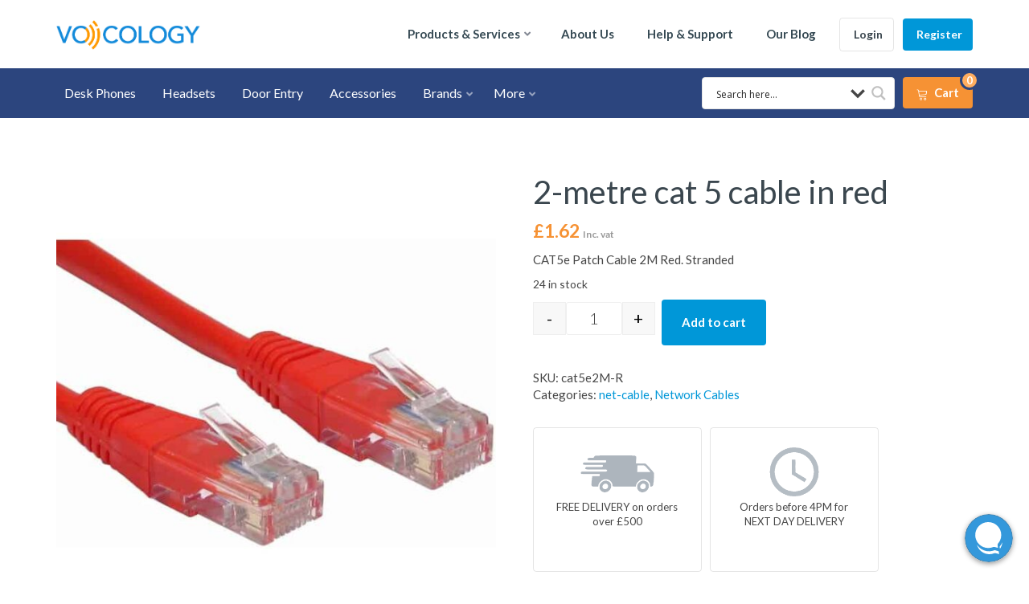

--- FILE ---
content_type: text/css
request_url: https://www.voicology.co.uk/wp-content/themes/NightLight/style.css
body_size: 10465
content:
/*
Theme Name: NightLight
Theme URI: http://nightshiftcreative.co/
Author: NightShift Creative
Author URI: http://nightshiftcreative.co/about-us/
Description: A boilerplate WordPress theme, fully compatible with all NightShift plugins
Version: 1.0.0
License: GNU General Public License v2 or later
License URI: http://www.gnu.org/licenses/gpl-2.0.html
Text Domain: ns-core
Tags: four-columns, left-sidebar, right-sidebar, custom-colors, custom-logo, footer-widgets
*/

/*====================================================================================*/
 /* TABLE OF CONTENTS
/*====================================================================================*/
/* 01 RESET 
/* 02 GLOBAL SETTINGS
/* 03 HEADER 
/* 04 SUBHEADER
/* 05 BLOG
/* 06 WIDGETS
/* 07 MISC MODULES
/* 08 MEMBERS
/* 09 FOOTER

/*====================================================================================*/
 /* 01 RESET
/*====================================================================================*/

* { margin:0px; padding:0px; }

h1,h2,h3,h4,h5 { margin-top:0px; }

ul, ul li { list-style:none; }

/*====================================================================================*/
 /* 02 GLOBAL SETTINGS
/*====================================================================================*/

html { width:100%; height:100%; }

body {
	font-family:'Varela Round', Arial;
	font-weight:300;
	font-size:15px;
	color:#464646;
	width:100%; 
	height:100%; 
	background:#f5f8fa;
}

.container { position:relative; }
.container-full { max-width:none !important; width:auto; }
.col-full { padding:0; }

.module { position:relative; padding:70px 0px 70px 0px; }
.no-padding { padding:0; }
.no-padding-top { padding-top:0; }
.no-padding-bottom { padding-bottom:0; }
.module-border { border-top:1px solid #d6e1e8; }
.module.light, .module.light h2 , .module.light h1, .module.light h3, .module.light h4, .module.light h5, .module.light h6 { color:white; }
.module.light .bar { background:white; }

.bg-display-cover { background-size:cover !important; background-repeat:no-repeat !important; background-position:center !important; }
.bg-display-fixed { background-attachment:fixed !important; background-size:100% !important; background-repeat:no-repeat !important; }
.bg-display-tiled { background-repeat:repeat !important; background-size:auto !important; }

.module-header { margin-bottom:50px; text-align:center; }
.module-header h2 { font-weight:300; font-size:30px; margin-bottom:15px; } 
.module-header p { font-size:16px; margin:0 auto; font-weight:300; width:60%; }
.module-header-left { text-align:left; }
.module-header-left .widget-divider, .module-header-left p { margin-left:0; }
.module-header-right { text-align:right; }
.module-header-right .widget-divider, .module-header-right p { margin-right:0; }

/** WIDGET DIVIDER **/
.widget-divider { margin:15px auto; width:auto !important; margin-bottom:20px; border:none; }
.widget-divider td { border:none; padding:0; }
.widget-sidebar .widget-divider, .widget-footer .widget-divider { margin-left:-5px; }

.bar { 
    width:40px;
    height:2px;
    background:#04d2c8;
}

/* PAGE/POST CONTENT */
.left, .alignleft { float:left; }
.right, .alignright { float:right; }
.center, .aligncenter { text-align:center; margin-left: auto; margin-right: auto; }
.clear { clear:both; }
.show-none, .hide { display:none; }
.show { display:block; }
.divider { width:100%; height:1px; background:rgba(0, 0, 0, 0.1); margin-bottom:20px; margin-top:20px; }
.divider-fade {
    pointer-events:none;
    width:100%;
    height:60px;
    position:absolute;
    border-radius:25px 4px 4px 4px;
    opacity:0.1;
    background: -moz-linear-gradient(top, rgba(0,0,0,0.28) 0%, rgba(0,0,0,0) 72%, rgba(0,0,0,0) 100%); /* FF3.6-15 */
    background: -webkit-linear-gradient(top, rgba(0,0,0,0.28) 0%,rgba(0,0,0,0) 72%,rgba(0,0,0,0) 100%); /* Chrome10-25,Safari5.1-6 */
    background: linear-gradient(to bottom, rgba(0,0,0,0.28) 0%,rgba(0,0,0,0) 72%,rgba(0,0,0,0) 100%); /* W3C, IE10+, FF16+, Chrome26+, Opera12+, Safari7+ */
    filter: progid:DXImageTransform.Microsoft.gradient( startColorstr='#47000000', endColorstr='#00000000',GradientType=0 ); /* IE6-9 */
}

.content img { max-width:100%; height:auto; }
.content img.alignnone { margin-top:20px; margin-bottom:20px; }
.content img.aligncenter { margin-top:20px; margin-bottom:20px; }
.content img.alignleft { margin-right:15px; margin-bottom:15px; }
.content img.alignright { margin-left:15px; margin-bottom:15px; }
.content .wp-caption { max-width:100%; }
.content .wp-caption-text, .content .gallery-caption { font-size:14px; font-style:italic; }
.content .wp-caption.alignnone { margin-top:20px; margin-bottom:20px; }
.content .wp-caption.aligncenter { margin-top:20px; margin-bottom:20px; padding-top:0px;}
.content .wp-caption.alignleft { margin-right:15px; margin-bottom:15px;  }
.content .wp-caption.alignright { margin-left:15px; margin-bottom:15px;  }

.content .screen-reader-text {
    clip: rect(1px, 1px, 1px, 1px);
    position: absolute !important;
    white-space: nowrap;
    height: 1px;
    width: 1px;
    overflow: hidden;
}

.content iframe { max-width:100%; }

.content p { line-height:1.8; margin-bottom:27px; }
.content ul li { list-style-type:disc; margin-left:20px; }
.content ul li ul{ margin-left:20px; }
.content ul li ul li { list-style-type:circle; }
.content ul li ol li { list-style-type:decimal; }
.content ul li ol ul li { list-style-type:disc; }
.content ol { margin-left:15px; }
.content blockquote {
	padding:2.5% 4%;
	border-left:2px solid #04d2c8;
	background:rgba(47, 88, 127, 0.05);
	margin:0 auto 30px 0px;
}

.clean-list, .clean-list li { margin-left:0 !important; list-style-type:none !important; }
.clean-list li:before { content:''; display:none !important; }

table { width:100%; margin:20px 0px; border:1px solid rgba(0, 0, 0, 0.07); }
table td, table th { padding:4px 8px; border-right:1px solid rgba(0, 0, 0, 0.07); }
table .odd { background:#ebf1f5; }

.loader {
    position: fixed; 
    height: 100%; 
    width: 100%; 
    top:0; 
    left: 0; 
    background: white; 
    z-index:9999;
    text-align:center;
}
.loader table, .loader table tr, .loader table td { 
    width:100%; 
    height:100%; 
    padding:0; 
    margin:0; 
    text-align:center; 
    vertical-align:middle;
}
.loader img { 
    max-width:100%;
    max-height:100%;
}

/* TYPOGRAPHY */
h1,h2,h3,h4,h5,h6 { font-family:'Varela Round', Helvetica; color:#3a464e; }
h1 { font-size:40px; }
h2 { font-size:35px; }
h3 { font-size:30px; }
h4 { font-size:25px; }
h5 { font-size:20px; }
h6 { font-size:17px; }

a { 
	color:#04d2c8;
	outline:0 !important;
	-webkit-transition: all 0.2s linear;
    -moz-transition: all 0.2s linear;
    -ms-transition: all 0.2s linear;
    -o-transition: all 0.2s linear;
    transition: all 0.2s linear;
}

a:hover { color:#04b0a8; text-decoration:none; }

.anchor {
    display: block;
    position: relative;
    top: -70px;
    visibility: hidden;
}

.shadow-hover { transition: all 0.4s linear; }
.shadow-hover:hover { box-shadow:0px 10px 25px rgba(0, 0, 0, 0.15); }

.icon { 
	margin-right:4px; 
	vertical-align:middle; 
}
.js_active i.icon {  
	margin-left:0; 
	vertical-align:middle; 
	width:auto;
	height:auto;
}

/* BUTTONS */
.button, input[type="submit"] {
	font-family:'Varela Round', Helvetica, Arial;
	font-size:15px;
	padding:14px 35px 14px 35px;
	color:white;
	border-radius:4px;
	border:none;
	background-color:#04d2c8;
	display:inline-block;
	width:auto;
	cursor:pointer;
    text-decoration:none;
    text-align:center;
	transition: all 0.2s linear;
}

.button:hover, input[type="submit"]:hover, .button.grey:hover {
	color:white;
	text-decoration:none;
	background-color:#04b0a8;
}

.button.alt { background-color:#ff9900; }
.button.alt:hover { background-color:#ffad33; }

.button.small {
	padding:10px 23px 10px 23px;
	font-size:12px;
}

.button.large {
	padding:22px 45px 22px 45px;
	font-size:17px;
}

.button.grey { color:#8da9b9; cursor:auto; background-color:#cbdfea; }

.button.outline {
    background:transparent;
    border:1px solid rgba(0, 0, 0, 0.1);
    color:#3a464e;
}
.button.outline:hover { color:white; border-color:#ff9900; background:#ff9900; }

.button-icon { position:relative; padding-left:56px; padding-right:25px; }
.button-icon.small { padding-left:40px; padding-right:15px; }
.button-icon.large { padding-left:70px; padding-right:35px; }
.button-icon .fa {
	background:rgba(0, 0, 0, 0.1);
	position:absolute;
	left:0;
	top:0;
	border-radius:2px;
	height:100%;
	width:44px;
	text-align:center;
	padding-top:20px;
	font-size:14px;
}
.button-icon.small .fa { padding-top:12px; width:32px; }
.button-icon.large .fa { padding-top:15px; font-size:16px; width:45px; }

/** PAGINATION **/
.page-list .page-numbers {
    background:white;
    border:1px solid rgba(0, 0, 0, 0.08);
    padding:8px 12px;
    border-radius:3px;
    font-size:13px;
    color:#8da9b9;
    margin-right:5px;
}
.page-list .page-numbers:hover { background:rgba(0, 0, 0, 0.06); }
.page-list .page-numbers.current { background:#04d2c8; color:white; border:none; }

/** FORM ELEMENTS **/
input, textarea, select {
	width:100%;
	padding:14px;
	margin-bottom:20px;
	border-radius:3px;
	border:1px solid rgba(0, 0, 0, 0.1);
	font-weight:300;
	font-family:'Varela Round' !important;
	background:white;
} 

input[type="file"] {
	background:white;
	border:none;
	padding:5px 0px 5px 0px;
	width:210px;
	display:inline-block;
}

.chosen-container { margin-bottom:20px; width:100% !important; }
.chosen-container.chosen-with-drop .chosen-single { border:1px solid rgba(0, 0, 0, 0.1); background:white; }
.chosen-container .chosen-single, .chosen-container-multi .chosen-choices {
	border:1px solid rgba(0, 0, 0, 0.1);
	box-shadow:none;
	border-radius:3px;
	background:white;
	height:50px;
	line-height:50px;
	font-size:15px;
}
.chosen-container .chosen-single div { top:14px; right:6px; }
.chosen-container .chosen-drop { border:none; }
.chosen-container .chosen-search { padding:10px; color:black; }
.chosen-container .chosen-results { padding:0px 10px 10px 10px; }
.chosen-container .chosen-results li.highlighted { background:#04d2c8; border-radius:2px; }
.chosen-container .chosen-results li.group-result { display:none !important; }
.chosen-container .chosen-results li.group-option { opacity:0.8; }

.chosen-container-single .chosen-single div b { width:15px; }

.chosen-container-multi .chosen-choices { 
    background:none; 
    border:1px solid rgba(0, 0, 0, 0.15); 
    padding:6px;
    border-radius:3px;
    font-size:15px;
}

input[type="checkbox"], input[type="radio"] { width:auto; margin-right:5px; }

textarea { height:130px; }

input.border, 
select.border, 
textarea.border, 
.form-block.border .chosen-container .chosen-single,  
.form-block.border .chosen-container .chosen-drop { border:1px solid rgba(0, 0, 0, 0.1); }
.form-block.border .chosen-container .chosen-results { padding-top:10px; }

.form-block label { display:block; }
.form-block label .error { color:red; font-size:12px; margin-left:10px; }

.form-block-icon { position:relative; }
.form-block-icon .icon {
    position:absolute;
    left:17px;
    top:18px;
    color:black;
    opacity:0.6;
    z-index:1;
}
.form-block-icon input, 
.form-block-icon select, 
.form-block-icon textarea,
.form-block-icon .chosen-container .chosen-single { padding-left:40px; }

.form-loader { display:none; }

.search-form { position:relative; }
.search-form button[type="submit"] {
	border:none;
	background:none;
	position:absolute;
	right:13px;
	top:16px;
	color:#97aab7;
}

.hidden-label { visibility:hidden; display:inline !important; }

/** CONTACT FORM 7 **/
.property-single-item .wpcf7 input, .property-single-item .wpcf7 textarea { border:1px solid rgba(0, 0, 0, 0.1); }
.property-single-item .wpcf7 input[type="submit"] { border:none; }
.wpcf7 span.wpcf7-not-valid-tip { margin-top:-13px; margin-bottom:25px; }


/* SOCIAL ICONS */
.social-icons { margin-bottom:0; }
.social-icons li { margin-left:0 !important; display:inline-block; padding-left:5px; padding-right:5px; line-height:1.4; }
.social-icons li:first-child { padding-left:0px; }
.social-icons li:last-child { padding-right:0px; }
.social-icons.circle li a {
	font-size:14px;
	border:1px solid #04d2c8;
	width:28px;
	height:28px;
	display:inline-block;
	text-align:center;
	padding-top:4px;
	border-radius:100%;
}
.social-icons.circle li a:hover { background:#04d2c8; border-color:#04d2c8; color:white; }
.social-icons .icon { margin:0; }

/** ALERT BOXES **/
.alert-box {
	background:#e2e795;
	border-left:3px solid #b3b4a0;
	padding:15px;
	margin-bottom:20px;
}
.alert-box.success { background:#dbefd4; border-color:#acc7a1; }
.alert-box.error { background:#fad7d7; border-color:#c08585; }
.alert-box.info { background:#d2daef; border-color:#8a97b9; }
.alert-box h4 { font-size:15px; margin:0;}
.alert-box p { margin-bottom:0 !important; }

/** SLICK SLIDER **/
.slider-wrap { position:relative; }
.slick-list, .slick-slide { outline: none !important; }

.slider { opacity:0; overflow:hidden; }
.slider.slick-initialized { opacity:1; transition:all 0.4s; }
.slider .slide:not(:first-of-type) { display: none; }
.slider .slide.initialized { display:block; }

.slider-nav { position:absolute; width:100%; top:50%; margin-top:-30px; left:0; }
.slider-prev, .slider-next {
	background:white;
	font-size:28px;
	color:#93a1ae;
	width:45px;
	height:45px;
	text-align:center;
	display:block;
	padding-top:2px;
	border:1px solid rgba(0, 0, 0, 0.1);
	border-radius:50px;
	cursor:pointer;
	position:relative;
	z-index:100;
	transition:all 0.4s;
}
.slider-prev:hover, .slider-next:hover {
	background:#04d2c8;
	color:white;
	border-color:#04d2c8;
}
.slider-prev { float:left; margin-left:1%; }
.slider-next { float:right; padding-left:5px; margin-right:1%; }

/** TABS **/
.tabs { margin-bottom:20px; display:none; font-family:'Varela Round'; }
.tabs.ui-widget.ui-widget-content,
.ui-tabs .ui-tabs-nav { 
	background:transparent; 
	padding:0;
	border-radius:0;
	border:none;
    }
.ui-tabs .ui-tabs-nav { box-shadow:inset 0px -1px rgba(0, 0, 0, 0.1); }
.ui-tabs .ui-tabs-nav li { 
	margin-left:0;
    display:inline-block;
    list-style:none;
}
.ui-tabs .ui-tabs-nav .ui-tabs-anchor { text-decoration:none; display:inline-block; padding:18px 15px; color:#9bb3c7; }

.ui-tabs .ui-tabs-panel { padding:30px 0px 0px 5px; }

.tabs li.ui-state-active { background:transparent; border-bottom:2px solid #04d2c8; }
.tabs li.ui-state-active .ui-tabs-anchor { color:#04d2c8; font-weight:600; }

.ui-tabs-hide { display:none; }

/** ACCORDION **/
.ui-accordion .ui-accordion-header { 
	border:none; 
	margin-bottom:25px; 
	padding:20px;
	font-size:18px;
	background:white;
	cursor:pointer;
}
.ui-accordion .ui-accordion-header-active { margin-bottom:0; color:white; background:#04d2c8; }
.ui-accordion .ui-accordion-content-active { margin-bottom:25px; }
.ui-accordion .ui-accordion-content { background:white; border:none; padding:30px; font-family:'Varela Round'; }
.ui-accordion-header-icon { display:none; }
.accordion-footer { font-style:italic; font-size:12px; }
.accordion-footer a { color:#04d2c8; font-weight:600; margin-left:8px; margin-right:8px; }

.ui-accordion .ui-accordion-header:before {
    content: "\f105";
    font-family: 'Font Awesome\ 5 Free', 'FontAwesome';
    font-weight: 900;
    margin-right:10px;
    font-size:20px;
}
.ui-accordion .ui-accordion-header-active:before { content: "\f107"; }

/* COLOR BAR */
.color-bar {
	width:50px;
	height:3px;
	background:#04d2c8;
	margin-bottom:15px;
	transition:all 0.3s;
}

/** MODAL **/
.modal { width:40%; }
.modal.small { width:30%; }
.model.large{ width:55%; }

/** MAP **/
#map-canvas { height:500px; max-width:100%; }
#map-canvas-one-pin { height:250px; max-width:100%; }

.pin {
  width: 30px;
  height: 30px;
  border-radius: 50% 50% 50% 0;
  background: #04d2c8;
  position: absolute;
  transform: rotate(-45deg);
  left: 50%;
  top: 50%;
  margin: -20px 0 0 -20px;
  animation-name: bounce;
  animation-fill-mode: both;
  animation-duration: 1s;
}
.pin:after {
    content: '';
    width: 14px;
    height: 14px;
    margin: 8px 0 0 8px;
    background: #2F2F2F;
    position: absolute;
    border-radius: 50%;
}
    
.pin-shadow {
  background: rgba(0,0,0,0.2);
  border-radius: 50%;
  height: 14px;
  width: 14px;
  position: absolute;
  left: 50%;
  top: 50%;
  margin: 11px 0px 0px -12px;
  transform: rotateX(55deg);
  z-index: -2;
}

/** VIDEO **/
.video-cover { 
    position:relative; 
    display:block; 
    background:#f0f4f8;
    text-align:center;
}
.video-cover img { max-width:100%; height:auto; }
.video-cover:hover .icon { border-color:#04d2c8; background:#04d2c8; }
.video-cover-content {
    position:absolute;
    padding:0px 20px;
    text-align:center;
    left:0;
    right:0;
    top:50%;
    margin-top:-27px;
    color:white;
    font-size:18px;
}
.video-cover-content .icon {
    margin:0;
    margin-bottom:10px;
    border:2px solid white;
    width:60px;
    height:60px;
    padding-top:17px;
    padding-left:3px;
    border-radius:100%;
    font-size:25px;
    transition:all 0.4s;
}
.video-cover-content p { margin-bottom:0; }

.video-cover-no-img { min-height:300px; }

/** TOOLTIPS **/
.ns-tooltip { display:inline-block; position:relative; }
.ns-tooltip-toggle { cursor:pointer; }

.ns-tooltip:hover .ns-tooltip-content { opacity:1; height:auto;}
.ns-tooltip:hover .ns-tooltip-content-inner { margin-top:10px; }
.ns-tooltip:hover .ns-tooltip-content-inner:before { top:-4px; }

.ns-tooltip .ns-tooltip-content { 
	opacity:0;
	height:0;
	overflow:hidden;
	position:absolute; 
	z-index:10; 
	left:50%; 
	box-shadow:0px 7px 10px rgba(0, 0, 0, 0.1);
    -webkit-transform:translateX(-50%);
    -ms-transform:translateX(-50%);
    transform:translateX(-50%);
    transition:all 0.4s;
}
.ns-tooltip .ns-tooltip-content-inner {
	background:white;
	border:1px solid rgba(0, 0, 0, 0.14);
	border-top:2px solid #c9cfd8;
    font-size:13px;
    top:0px;
    min-width:50px;
    width:auto;
    color:#3b3b3b;
    text-align:center;
    white-space: nowrap;
    margin-top:0px;
    padding:10px;
    line-height:normal;
    transition:all 0.4s;
}
.ns-tooltip .ns-tooltip-content-inner:before {
    content: ' ';
    height: 0;
    position: absolute;
    width: 0;
    border: 8px solid transparent;
    border-bottom-color: #c9cfd8; 
    position: absolute;
    top: -14px;
    left:50%;
    margin-left:-8px;
    z-index: 2;
    transition:all 0.4s;
}

/** POST LIKES **/
.sl-wrapper a.liked .fa { color:#04d2c8; }
.sl-wrapper .sl-button-text { display:none; }
.sl-wrapper-button .sl-button-text { display:inline-block; }
.sl-wrapper-button .button.outline { float:none !important; width:100% !important; }

/** DATEPICKER **/
.ui-datepicker { background:white; padding:20px; box-shadow:0px 0px 15px rgba(0, 0, 0, 0.1); }
.ui-datepicker .ui-datepicker-calendar { margin-top:10px; margin-bottom:0; }
.ui-datepicker .ui-datepicker-next { float:right; }
.ui-datepicker .ui-datepicker-next, .ui-datepicker .ui-datepicker-prev { margin-bottom:13px; cursor:pointer; display:inline-block; font-size:12px; }

/*====================================================================================*/
 /* 03 HEADER
/*====================================================================================*/
header { 
	background:white; 
	width:100%; 
	position:relative; 
	z-index:1000; 
	box-shadow:0px 1px 5px rgba(0, 0, 0, 0.09); 
}

header > .container {
    display:flex;
    align-items:center;
}

/* TOPBAR */
.top-bar {
	background:#04d2c8;
	color:white;
	font-size:12px;
	position:relative;
	z-index:1002;
}

.top-bar a { color:white; }

.top-bar-item { 
	padding:10px 12px;
	display:inline-block;
	position:relative;
}
.top-bar-left .top-bar-item:first-child { border-left:none !important; padding-left:0; }
header.full-width .top-bar-left .top-bar-item:first-child { padding-left:15px; }
.top-bar-left .top-bar-item:last-child { border-left:1px solid rgba(255, 255, 255, 0.15); }
.top-bar-right .top-bar-item:last-child { border-left:1px solid rgba(255, 255, 255, 0.15); }

.top-bar-member-actions .login-link { margin-right:8px; }
.top-bar-member-actions:hover { background:rgba(255, 255, 255, 0.1); }

.top-bar-left .top-bar-item .member-sub-menu { left:0; }

/* LOGO */
.header-logo {
    display:inline-block;
    max-width:30%;
    min-width:60px;
    z-index:1001;
    padding:15px 0px;
    font-size:24px;
}
header.full-width .header-logo { padding:15px 15px; }
.header-logo .header-logo-anchor { display:block; }
.header-logo img { max-width:100%; }

/* MENU TOGGLE */
.main-menu-toggle { 
	display:none;
	background:rgba(0, 0, 0, 0.1); 
	border-radius:4px;
	width:46px;
	height:38px;
	line-height:40px;
	z-index:1001;
	text-align:center;
	font-size:18px;
	cursor:pointer;
}
.main-menu-close { display:none; }
.main-menu.open .main-menu-close { display:block; }

/* MAIN MENU */
.header-menu { margin-right:15px; margin-left:auto; }
.header-menu.align-left { margin-right:auto; margin-left:15px; }
.header-menu.align-center { margin-right:auto; margin-left:auto; }

.header-menu .main-menu { margin:0; }
.header-menu .main-menu li { position:relative; display:inline-block; }
.header-menu .main-menu > li > a { 
	color:#838893; 
	padding:14px 0px;
	margin:0px 14px;
	display:block;
}
.header-menu .main-menu > li > a:hover { color:#04d2c8; }
.header-menu .main-menu li.current-menu-item > a { box-shadow:inset 0px -2px #04d2c8; }
.header-menu .main-menu li.menu-item-has-children a  { padding-right:10px !important; }
.header-menu .main-menu li.menu-item-has-children:after {
	content: "\f107";
    font-family: 'Font Awesome\ 5 Free', 'FontAwesome';
    font-weight: 900;
    font-size:13px;
    color:#838893;
	margin-top:15px;
	top:0;
	right: 11px;
	position: absolute;
}
.header-menu .main-menu li:hover.menu-item-has-children:after { color:#04d2c8 !important; }

/* SUB MENU */
.header-menu .main-menu li:hover .sub-menu { display:block; }
.sub-menu {
	display:none;
	position:absolute;
	background:#363a47;
	width:200px;
	font-size:14px;
	border-radius:4px;
	-webkit-transition:all 0.4s; 
	transition:all 0.4s; 
	margin-left:14px;
	z-index:1000;
}
.header-menu .main-menu li .sub-menu li { display:block; }
.header-menu .main-menu li .sub-menu li a { 
	display:block; 
	padding:10px;
	color:rgba(255, 255, 255, 0.5);
	font-weight:300;
}
.header-menu .main-menu li .sub-menu li a:hover { color:white !important; }
.header-menu .main-menu li .sub-menu li.menu-item-has-children:after {
	content: "\f105";
	color:rgba(255, 255, 255, 0.2);
	right:10px;
	margin-top:10px;
}

.header-menu .main-menu li .sub-menu .current-menu-item a { box-shadow:none; }

.header-menu .main-menu li .sub-menu li .sub-menu { 
	display:none;
	margin-left:200px;
	margin-top:-40px;
	border-radius:0px 4px 4px 4px;
	background:#3c414f;
}
.header-menu .main-menu li .sub-menu li:hover .sub-menu { display:block; }

/* MEMBER ACTIONS */
.header-member-actions .avatar { border-radius:100%; margin-right:4px; }
.header-member-actions .member-sub-menu { 
	display:none; 
	position:absolute; 
	width:180px; 
	background:white; 
    border-radius:0px 0px 4px 4px;
    box-shadow:0px 5px 8px rgba(0, 0, 0, 0.12);
	top:37px; 
	z-index:100000; 
	right:0;
    text-align:left;
}
.header-member-actions .member-sub-menu li a { 
    padding:10px 13px; 
    display:block;
    border-bottom:1px solid rgba(0, 0, 0, 0.07); 
    color:#5d6069;
}
.header-member-actions .member-sub-menu li:last-child  a { border:none; }
.header-member-actions .member-sub-menu li a:hover { background:rgba(255, 255, 255, 0.06); color:#04d2c8; }
.header-member-actions:hover .member-sub-menu { display:block; }

/** HEADER TRANSPARENT **/
.header-transparent {
    background:transparent;
    box-shadow:none;
    border-bottom:1px solid rgba(255, 255, 255, 0.1);
    transition:all 0.4s;
    position:absolute;
}
.header-transparent .header-menu .main-menu li a { color:white; }
.header-transparent .header-menu .main-menu li a:hover { color:#04d2c8; }
.header-transparent .header-menu .main-menu li.menu-item-has-children:after { color:white; }
.header-transparent .main-menu-toggle { color:white; }

/** HEADER MENU BAR **/
.header-default.has-menu { padding-bottom:30px; }
.header-default .header-menu {
	width:100%;
	height:55px;
	position:absolute;
	bottom:-58px;
	margin:0;
	left:0;
}
.header-default .header-menu .main-menu li a { padding:17px 0px; color:white; }
.header-default .header-menu .main-menu li a:hover { color:#04d2c8; }
.header-default .header-menu .main-menu li.menu-item-has-children:after { margin-top:18px; }

.header-default .header-menu .button { 
	float:right; 
	border-radius:0;
	height:55px;
	line-height:55px;
	font-size:15px;
	padding:0px 25px 0px 25px;
}

.header-default .header-menu .main-menu-toggle { height:55px; width:55px; line-height:55px; color:white;}

.header-default .sub-menu { border-radius:0px 0px 4px 4px; }

.header-default .header-item { padding:0px 15px; line-height:1.2; font-size:13px; }
.header-default .header-item:nth-last-child(2) { padding-right:0px; border-left:1px solid rgba(0, 0, 0, 0.1); }
.header-default .header-item-icon, .header-default .header-item-text { float:left; }
.header-default .header-search { width:300px; }
.header-default .header-search input { padding:11px; margin-bottom:0; }
.header-default .header-search button[type="submit"] { top:14px; }
.header-default .header-search .header-item-icon > .fa { display:none; }
.header-default .header-item .header-item-icon > .fa { 
    color:#04d2c8; 
    font-size:21px; 
    margin-right:10px; 
    width:42px;
    height:42px;
    text-align:center;
    padding-top:9px;
    border:1px solid rgba(0, 0, 0, 0.1);
    border-radius:100%;
}
.header-default .header-item .header-item-icon > .fa.icon-line { padding-top:0; line-height: 1.6;}
.header-default .header-item .above-text { margin-bottom:0; }
.header-default .header-item span { font-weight:700; font-size:17px; color:#464646; }

.header-default .header-menu-before { margin-right:0; margin-left:auto; }

/* AFTER MAIN MENU */
.header-menu-after {  margin-left:auto; margin-right:0; }
header.has-menu .header-menu-after { margin-left:0; }

/** FIXED **/
header.navbar-fixed { position:fixed; top:0; }
.header-default.navbar-fixed { position:relative; }
.header-default .header-menu.fixed { position:fixed; top:0px; background:#2f353d; }
.header-default .header-menu .container-fixed { max-width:1140px; height:55px; margin:0 auto; background:#2f353d; }
.header-default .container-full .header-menu .container-fixed { max-width:100%; padding:0px 15px; }

.admin-bar header.header-classic.navbar-fixed, 
.admin-bar header.header-transparent.navbar-fixed,
.admin-bar .header-menu .main-menu-container, 
.admin-bar .header-menu.fixed { top:32px; }

/*====================================================================================*/
 /* 04 SUBHEADER
/*====================================================================================*/
.subheader {
	background:#8d92a4 url(images/page-banner-default.jpg) no-repeat center;
	background-size:cover;
	color:white;
	padding-top:100px;
	padding-bottom:100px;
	letter-spacing:0.5px;
	position:relative;
}

.subheader-title-wrap { display:block; }
.subheader.align-right .subheader-title-wrap { text-align:right; }
.subheader.align-center .subheader-title-wrap { text-align:center; }
.subheader.align-right.has-search-form .subheader-title-wrap,
.subheader.align-left.has-search-form .subheader-title-wrap { display:inline-block; width:75%; }

.subheader h1 {
	margin-bottom:0px;
	font-size:40px;
	display:inline-block;
	color:white;
}

.subheader-text { 
    margin-top:16px;
    font-size:22px;
    display:block;
    width:100%;
    color:white;
}
.subheader-text .button { color:white; margin-right:6px; }

.subheader-tax {  
    display: block;
    font-size: 16px;
    font-weight: 200;
    font-style: italic;
    margin-bottom: 5px;
    margin-top: -20px;
}

.breadcrumb-container {
    position:absolute;
    bottom:0;
    left:0;
    width:100%;
    padding:10px 0px;
    background:rgba(0, 0, 0, 0.3);
}

#breadcrumbs{
    list-style:none;
    margin:0;
    overflow:hidden;
    font-size:12px;
}
  
#breadcrumbs li {
    display:inline-block;
    vertical-align:middle;
    margin-right:10px;
}
#breadcrumbs li:last-child { margin-right:0; }
#breadcrumbs li a { color:white; }
#breadcrumbs li strong { font-weight:300; }
#breadcrumbs .separator { font-weight:100;}

.subheader .search-form-wrap { float:right; width:25%; padding-left:15px; }
.subheader.align-right .search-form-wrap { padding-left:0; padding-right:15px; float:left; }
.subheader.align-center .search-form-wrap { padding-left:0; width:45%; float:none; margin:25px auto; }
.subheader .search-form-wrap input { margin-bottom:0; }

/** SUBHEADER SLIDER **/
.subheader.subheader-slider { background:#e1e5f1; padding:0px; }
.subheader.subheader-slider h1 { float:none; font-size:55px; display:block; margin-bottom:20px; }
.subheader.subheader-slider p { font-size:24px; margin-bottom:20px; }
.subheader.subheader-slider p a { color:white; }
.subheader.subheader-slider .slide { 
	background-size:cover;
	background-repeat:no-repeat;
	background-position:center;
	padding:250px 0px 260px 0px;
	text-align:center;
	position:relative;
}
.subheader.subheader-slider .slide .container { position:relative; z-index:10; }
.subheader.subheader-slider .slide .slide-content { width:100%; margin:0 auto; }

.subheader.subheader-slider .slide.slide-left { text-align:left; }
.subheader.subheader-slider .slide.slide-left .slide-content { margin-left:0; width:60%; }
.subheader.subheader-slider .slide.slide-right { text-align:right; margin-right:0; }
.subheader.subheader-slider .slide.slide-right .slide-content { margin-right:0; width:60%; }

.subheader.subheader-slider .slider-next,
.subheader.subheader-slider .slider-prev {
	background:rgba(255, 255, 255, 0.3);
	border:2px solid rgba(255, 255, 255, 0.4);
	color:white;
}
.subheader.subheader-slider .slider-next:hover,
.subheader.subheader-slider .slider-prev:hover { background:#04d2c8; border-color:#04d2c8; color:white; }

/** SUBHEADER SLIDER ADVANCED **/
.subheader.subheader-slider .slider-advanced .slide { text-align:left; }
.subheader.subheader-slider .slider-advanced .slide .img-overlay { background:rgba(0, 0, 0, 0.1); }

.subheader.subheader-slider .slider-advanced .slide-content { 
	padding:30px; 
	display:inline-block; 
	width:45%;
	color:#2b2f3a;
	background:rgba(255, 255, 255, 0.8); 
}
.subheader.subheader-slider .slider-advanced .slide.slide-left .slide-content { float:left; }
.subheader.subheader-slider .slider-advanced .slide.slide-right .slide-content { float:right; }
.subheader.subheader-slider .slider-advanced .slide.slide-center .slide-content { margin:0 auto; float:none; display:block; text-align:center; }

.subheader.subheader-slider .slider-advanced .slide h1 { font-size:32px; color:#2b2f3a; }
.subheader.subheader-slider .slider-advanced .slide p { font-size:17px; font-weight:600; }
.subheader.subheader-slider .slider-advanced .slide .fa { color:#04d2c8; }
.subheader.subheader-slider .slider-advanced .slide p.slide-text { font-weight:300; font-size:15px; }
.subheader.subheader-slider .slider-advanced .slide table { border:none; font-size:13px; margin-bottom:25px; margin-top:20px; font-weight:600; width:100%; text-align:center; }
.subheader.subheader-slider .slider-advanced .slide table td { border-right:1px solid rgba(0, 0, 0, 0.07); width:25%; }
.subheader.subheader-slider .slider-advanced .slide table td:last-child { border:none; }
.subheader.subheader-slider .slider-advanced .slide table .fa { margin-bottom:7px; font-size:30px; }
.subheader.subheader-slider .slider-advanced .slide .button-icon .fa { color:white; }
.subheader.subheader-slider .slider-advanced .slide .button.small { margin-top:15px; padding:3px 10px; font-size:10px; }
.subheader.subheader-slider .slider-advanced .slide .button.small a { color:white; }
.subheader.subheader-slider .slider-advanced .slide .button.small.grey { color:white; margin-right:10px; background:#bcc3d8; }


/*====================================================================================*/
 /* 05 BLOG
/*====================================================================================*/
.blog-post { background:white; margin-bottom:40px;}

.sticky .blog-post { border-top:3px solid #04d2c8; }
.post-password-form input[type="password"] { border:1px solid rgba(0, 0, 0, 0.1); }

.blog-post-img { position:relative; display:block; }
.blog-post-date { 
	color:white;
	position:absolute; 
	background:#04d2c8;
	line-height:1.1; 
	bottom:-21px;
	padding:13px; 
	left:40px; 
	font-size:12px; 
	width:90px;
	text-align:center;
	text-transform:uppercase;
}
.blog-post-date span { font-weight:bold; font-size:22px; display:block; }
.blog-post-img .img-fade { opacity:0.7; }
.blog-post-img img { max-width:100%; height:auto; }

.blog-post-details { margin-bottom:20px; padding:10px 0px 15px 0px; border-bottom:1px solid rgba(0, 0, 0, 0.1); position:relative;  }
.blog-post-details > li { margin-right:13px; font-size:13px; color:#9eaab2; list-style:none !important; display:inline-block; }
.blog-post-details > li:first-child { margin-left:0 !important; }

.post-share .ns-tooltip-content ul { margin:0 !important; position:relative; }
.post-share .ns-tooltip-content ul li { display:inline-block; width:auto; margin:0; position:static !important;}
.post-share .ns-tooltip-content ul li a { 
    padding:0px 4px !important;
    display:block; 
    border-right:1px solid rgba(255, 255, 255, 0.2);
    text-align:center; 
}

.blog-post-details .sl-wrapper > .button.sl-button { border:none; padding:0; color:#9eaab2; }
.blog-post-details .sl-wrapper > .button.sl-button:hover { background:transparent; color:#9eaab2; }

.blog-post-content { padding:5%; }
.blog-post-content h3 a { font-weight:300; color:#3a464e; }
.blog-post-content h3 a:hover { color:#04d2c8; }
.blog-post-content .tag-list { color:#9eaab2; margin-top:10px; font-size:13px; }

.img-overlay {
	position:absolute;
	width:100%;
	height:100%;
	top:0;
	left:0;
	background:rgba(255, 153, 0, 0.8);
	text-align:center;
	color:white;
	font-size:50px;
	padding-top:40px;
}
.img-overlay.white { background:rgba(255, 255, 255, 0.25);} 
.img-overlay.black { background:rgba(0, 0, 0, 0.25);} 
.img-overlay.blacker { background:rgba(0, 0, 0, 0.5);} 

/** BLOG SINGLE **/
.comment-list { margin-bottom:50px; }
.widget.comment-list > ul { margin-left:0; }
.comment-list .comment { margin-bottom:10px; }
.comment-list .comment:before { content:''; }
.comment-list .button.grey { line-height:1.6; margin:0; display:inline-block; margin-left:7px; padding:1px 10px 3px 10px;}
.comment-list .arrow {
	width: 0;
    height: 0;
    border-top: 8px solid transparent;
    border-bottom: 8px solid transparent;
    border-right: 8px solid #04d2c8;
    float: left;
    margin-top: 8px;
    margin-left: -6px;
}
.comment-list .comment-text {
	margin-bottom:20px;
	background:white;
	padding:3%;
	border-left:2px solid #04d2c8;
}
.widget .comment-text h4 { font-size:16px; margin-bottom:15px; }

.comment-details { margin-top:20px; font-size:12px;  }
.comment-details a { color:#9eaab2; margin-left:17px; float:right; }
.comment-details a:hover { color:#04d2c8; }

.comment-form form { margin-top:30px; }
.comment-form h4 { margin-bottom:30px; }
.comment-form h4 span { margin-bottom:7px; display:block; }

.comment-list .children { margin-left:9%; }

.comment-list .comment.bypostauthor .comment-text { background:#dae8ef; }

.form-allowed-tags { font-size:13px; }
.form-allowed-tags code { opacity:0; transition:all 0.4s; }
.form-allowed-tags:hover code { opacity:1; }

/*====================================================================================*/
 /* 06 WIDGETS
/*====================================================================================*/
.widget h4 {
	margin-bottom:20px;
	font-size:17px;
}
.widget img { max-width:100%; height:auto; }

.widget ul, .widget ol { margin:0px 0px 0px 20px; line-height:1.9; }
.widget ul li { position:relative; list-style:none; font-weight:500; }
.widget ul li:before {
	content: "\f105";
    font-family: 'Font Awesome\ 5 Free', 'FontAwesome';
    font-weight: 900;
    color:rgba(0, 0, 0, 0.5);
	top:0;
	left: -20px;
	position: absolute;
}
.widget ol li {  list-style-type: decimal;  }
.widget ol li:before { content:''; }

/** SIDEBAR WIDGETS **/
.widget-sidebar { 
    margin-bottom:30px; 
    padding:20px;
    font-size:14px;
    background:white;
    border:1px solid rgba(0, 0, 0, 0.07);
}

.widget-sidebar h4 { 
    line-height:1.3;
    margin-left:-20px;
    margin-right:-20px;
    margin-top:-20px;
    padding:14px 15px 12px 15px;
    border-bottom:1px solid rgba(0, 0, 0, 0.06); 
    border-left:2px solid #04d2c8;
}

/** SEARCH WIDGET **/
.widget .search-form input { margin-bottom:0; }

/** CALENDAR WIDGET **/
.widget .calendar_wrap { background:white; padding:5%; }
.widget #wp-calendar { width:100%; }
.widget #wp-calendar a { 
    background:#04d2c8; 
    color:white; 
    padding:1px 6px; 
    border-radius:3px; 
}

/** CONTACT INFO WIDGET **/
.elementor-widget .contact-list li {
    list-style:none;
    margin-left:0;
    font-weight:500;
    line-height:1.9;
}

/** ARCHIVES & CATEGORIES WIDGET **/
.widget_archive label.screen-reader-text,
.widget_categories label.screen-reader-text[for="cat"] { display:none; }

/** LIST POSTS WIDGET **/
.widget .list-posts p { font-size:12px; }
.widget .list-posts h5 { line-height:1.4; font-size:16px; }
.widget.widget-footer .list-posts h5 a { color:white; }

/** SOCIAL ICONS WIDGET **/
.widget ul.social-icons { margin:10px 0px 10px 0px; }
.widget ul.social-icons li { padding-left:0px; padding-right:7px; margin-bottom:7px; }
.widget.widget-sidebar .socil-links-widget .divider { display:none; }

/** TESTIMONIALS WIDGET **/
.widget.widget-sidebar.testimonials-widget h3,
.widget.widget-footer.testimonials-widget h3 { 
    font-size:16px; 
    font-style:italic;
    padding:20px; 
    width:100%;
    background:rgba(0, 0, 0, 0.07);
    color:#3a464e;
}
.widget.widget-footer.testimonials-widget h3 { color:white; }
.widget.widget-sidebar.testimonials-widget h3:after { border-color:rgba(0, 0, 0, 0.07) transparent; }

.widget.widget-sidebar.testimonials-widget .testimonial-img { margin-bottom:5px; }
.widget.widget-sidebar.testimonials-widget .testimonial-name { font-size:14px; }
.widget.widget-sidebar.testimonials-widget .testimonial-details { min-height:85px; font-size:12px; }

.widget.widget-sidebar.testimonials-widget .slider-nav,
.widget.widget-footer.testimonials-widget .slider-nav { top:auto; bottom:45px; }

.widget.widget-sidebar.testimonials-widget .slider-nav.no-image,
.widget.widget-footer.testimonials-widget .slider-nav.no-image { bottom:40px; }

.widget.widget-sidebar.testimonials-widget .slider-nav-testimonials .slider-prev, 
.widget.widget-sidebar.testimonials-widget .slider-nav-testimonials .slider-next,
.widget.widget-footer.testimonials-widget .slider-nav-testimonials .slider-prev, 
.widget.widget-footer.testimonials-widget .slider-nav-testimonials .slider-next  {
    background:white;
    border:1px solid rgba(0, 0, 0, 0.07);
    color:black;
    font-size:20px;
    width:35px;
    height:35px;
}
.widget.widget-sidebar.testimonials-widget .slider-nav-testimonials .slider-prev,
.widget.widget-footer.testimonials-widget .slider-nav-testimonials .slider-prev { margin-left:15%; }
.widget.widget-sidebar.testimonials-widget .slider-nav-testimonials .slider-next,
.widget.widget-footer.testimonials-widget .slider-nav-testimonials .slider-next { margin-right:15%; }


/*====================================================================================*/
 /* 07 MISC MODULES
/*====================================================================================*/
.about-video-thumb { max-width:100%; height:auto; }

/* SERVICES */
.service-item {
	background:white;
	padding:0% 10% 10% 10%;
	text-align:center;
	line-height:1.6;
	font-size:14px;
	position:relative;
	z-index:10;
}

.service-item:hover .fa { background:#67b5ea; }

.service-item .fa {
	width:110px;
	height:110px;
	color:white;
	background:#04d2c8;
	font-size:45px;
	padding-top:25px;
	border-radius:100px;
	margin-top:-40px;
	margin-bottom:30px;
	border:5px solid white;
	transition:all 0.4s;
}

.service-item h4 {
	font-weight:700;
	font-size:18px;
	color:#323746;
	margin-bottom:20px;
}

/** TEAM (LEADERS) **/
.team-member { margin-bottom:30px; }
.team-member-img { 
	display:block; 
	width:100%; 
	height:270px; 
	position:relative; 
	color:white;
	background-color:rgba(0, 0, 0, 0.1);
	background-size:cover;
	background-position:center;
	background-repeat:no-repeat;
}
.team-member-img .img-overlay { opacity:0; transition:all 0.4s; }
.team-member-img p { opacity:0; width:100%; transition:all 0.4s; text-align:center; line-height:1.6; font-size:17px; position:absolute; z-index:10; padding:20px; bottom:0px; }
.team-member-content { padding:20px; line-height:2.1; position:relative; background:white; text-align:center; }
.team-member-content h4, .team-member-content p { margin:0; position:relative; z-index:10; }
.team-member-content .hex { 
	margin-top:-20px; 
	top:0;
	left:50%;
	margin-left:-43px;
	z-index:0;
	position:absolute; 
}
.team-member-content .social-icons { margin-top:10px; }

.team-member:hover .team-member-img .img-overlay { opacity:1.0; }
.team-member:hover .team-member-img p { opacity:1.0; bottom:20px; }

/** CALL TO ACTIONS **/
.cta {
	background:#04d2c8;
	color:white;
	padding:60px 0px;
    font-size:17px;
}

.cta .row {
    display: flex;
    align-items: center;
    justify-content: center;
}

.cta h3, .cta h2 { color:white; font-weight:200; }
.cta a { color:#323746; }
.cta p { margin-bottom:0px; }
.cta .button { background:white; }
.cta .button:hover { background:rgba(0, 0, 0, 0.2); }

/** TESTIMONIALS **/
.testimonial { text-align:center; }
.testimonial a { color:white; }

.testimonial h3 {
	width:80%;
	margin:0 auto;
	color:white; 
	font-weight:200; 
	background:rgba(0, 0, 0, 0.1);
	padding:30px 40px;
	border-radius:4px;
	line-height:1.5;
	position:relative;
	margin-bottom:30px;
}

.testimonial h3:after {
  content:"";
  position:absolute;
  bottom:-15px; /* value = - border-top-width - border-bottom-width */
  left:50%; /* controls horizontal position */
  margin-left:-15px;
  border-width:15px 15px 0; /* vary these values to change the angle of the vertex */
  border-style:solid;
  border-color:rgba(0, 0, 0, 0.1) transparent;
  display:block;
  width:0;
  z-index:1;
}

.testimonial-details {  margin:0 auto; display:inline-block; }
.testimonial-img, .elementor img.testimonial-img {
	display:inline-block !important;
	margin-bottom:10px;
	width:67px;
	height:67px;
	border-radius:100%;
	box-shadow:0px 0px 0px 6px rgba(255, 255, 255, 0.2);
}
.testimonial-name { font-size:18px; margin-top:5px; margin-bottom:0px; display:block; }

.slider-nav-testimonials .slider-prev,
.slider-nav-testimonials .slider-next { background:transparent; color:white; border:2px solid white; }
.slider-nav-testimonials .slider-prev:hover,
.slider-nav-testimonials .slider-next:hover { background:white; color:black; }

/** TAXONOMY CAROUSEL **/
.slider-nav.slider-nav-tax { top:52%; }
.slider-nav.slider-nav-tax .slider-prev { margin-left:-4%; }
.slider-nav.slider-nav-tax .slider-next { margin-right:-4%; }
.slider-tax .slide-tax {
	background:white;
	padding:20px;
	margin:25px 15px;
	border-radius:4px;
	text-align:center;
	box-shadow:0px 10px 30px rgba(0, 0, 0, 0.1);
	transition:all 0.4s;
}
.slider-tax .slide-tax:hover { box-shadow:0px 10px 30px rgba(38, 135, 208, 0.3); }
.slider-tax .slide-tax h4 { font-size:18px; margin-bottom:0px; }
.slider-tax .slide-tax span { font-size:13px; color:#738089; }
.slider-tax .slide-tax img { margin:0 auto; margin-bottom:15px; }

/** CONTACT **/
.contact-details {
	background:#04d2c8 url(images/contact-bg.png) no-repeat bottom;
	background-size:cover;
}
.contact-item { 
    width:23%;
    margin-right:2.5%;
    float:left;
    min-height:220px; 
    background:rgba(0, 0, 0, 0.05); 
    border:1px solid rgba(255, 255, 255, 0.3); 
    padding:30px; 
    color:white; 
    text-align:center; 
}
.contact-item:last-child { margin-right:0; }

.contact-item h4 { color:white; font-size:20px; font-weight:600; }
.contact-item > .icon {
	font-size:30px;
	width:58px;
	height:58px;
	text-align:center;
	padding-top:11px;
	border:2px solid white;
	border-radius:100%;
	margin-bottom:20px;
}
.contact-item .social-icons li { padding:0; }
.contact-item .social-icons .icon { border:none; color:white; font-size:17px; width:35px; height:35px; padding-top:10px; margin-bottom:0px; }
.contact-item p { margin-bottom:0px; overflow:hidden; text-overflow:ellipsis; }

.contact-form-before { margin-bottom:30px; }
.contact-form-after { margin-top:30px; padding-top:30px; border-top:1px solid rgba(0, 0, 0, 0.1); }

/** 404 Error **/
.page-not-found {
	text-align:center;
	padding:160px 0px;
}

.page-not-found h2 { font-size:120px; font-weight:700; }
.page-not-found p { margin:20px 0px; }

/** SEARCH **/
.search-result-item { 
    display:block; 
    padding:20px;
    color:#aaaaaa; 
}
.search-result-item h4 { transition:all 0.4s; }
.search-result-item:hover h4 { color:#04d2c8; }

/*====================================================================================*/
 /* 08 MEMBERS
/*====================================================================================*/
/** LOGIN **/
.login-form {
	background:white;
	padding:30px;
	box-shadow:0px 0px 15px rgba(0, 0, 0, 0.05);
	margin-bottom:20px;
}
.login-form p { margin-bottom:0; }
.login-form input { border:1px solid rgba(0, 0, 0, 0.15); }
.login-form input[type="submit"] { border:none; margin-top:20px; }

/** DASHBOARD **/
.user-dashboard h3 { margin-bottom:30px; }
.user-dashboard-widget {
	background:white;
	padding:30px;
	border-radius:5px;
	border:1px solid rgba(0, 0, 0, 0.06);
	width:32%;
	margin-right:2%;
	margin-bottom:2%;
	float:left;
}
.user-dashboard-widget:nth-child(4) { margin-right:0; }

.user-dashboard-widget.stat { border-radius:0px 0px 5px 5px; text-align:center;  }
.user-dashboard-widget.stat > span { font-size:35px; font-weight:600; display:block; }

.user-dashboard-widget-full { width:100%; }

.user-dashboard-table { margin:0; margin-bottom:20px; background:white; }
.user-dashboard-table-header { background:rgba(0, 0, 0, 0.07); }
.user-dashboard-table td { padding:15px; border-bottom:1px solid rgba(0, 0, 0, 0.07); }
.user-dashboard-table-img { width:20%; }
.user-dashboard-table-img img { max-width:100%; height:auto; }
.user-dashboard-table-actions { width:15%; }
.user-dashboard-table-actions a { display:block; }

/** EDIT PROFILE **/
.user-profile-form .avatar-upload { 
	background:white; 
	border:1px solid rgba(0, 0, 0, 0.1); 
	padding:25px; 
	margin-bottom:20px; 
	min-height:290px;
}
.user-profile-form .avatar-img { margin-bottom:20px; }

/** FAVORITES **/
.favorites-listing-type { text-transform: capitalize; }


/*====================================================================================*/
 /* 09 FOOTER
/*====================================================================================*/
footer { 
	background:#323746; 
	padding:60px 0px;
	color:#8e95ac;
	font-size:13px;
	position:relative;
	z-index:10;
}

footer h4 { color:white; }
footer a:hover { color:white; }
footer .bar { background:rgba(255, 255, 255, 0.1); }

.widget.widget-footer ul li:before {
    color:rgba(255, 255, 255, 0.5);
}

.bottom-bar {
	background:#262a35;
	color:#8e95ac;
	padding:20px 0px;
	text-align:center;
	font-size:13px;
	position:relative;
	z-index:10;
}

.bottom-bar a { color:#04d2c8; }

--- FILE ---
content_type: text/css
request_url: https://www.voicology.co.uk/wp-content/themes/Voicology/style.css
body_size: 4418
content:
/*
Theme Name: Voicology
Theme URI: http://nightshiftcreative.co/
Author: NightShift Creative
Author URI: http://nightshiftcreative.co/
Description: Child theme for NightLight
Version: 1.0.0
Template: NightLight
License: GNU General Public License v2 or later
License URI: http://www.gnu.org/licenses/gpl-2.0.html
Tags: four-columns, left-sidebar, right-sidebar, custom-colors, custom-logo, footer-widgets
*/
 
/* =Theme customization starts here
------------------------------------------------------- */ 

/*********************************************************/
/** GLOBAL **/
/*********************************************************/
body { background:white; font-weight:400; }

.button, input[type="submit"] { font-weight:600; }

.row.row-flex {
    display:flex;
    align-items:center;
}

.mark, mark {
    background-color: #f69234;
    color: white;
    font-size: 13px;
    width: 30px;
    height: 30px;
    line-height: 27px;
    text-align: center;
    display: inline-block;
    border-radius: 4px;
}

.check-list  {
    font-size:20px;
}
.check-list li { 
    margin-left:0 !important;
    list-style:none !important;
    padding:5px 0px; 
}
.check-list li .fa { margin-right:4px; color:#0097d8; }

.check-list.numbered li { font-size:22px; padding-bottom:20px; }
.check-list.numbered li > span {
    display:inline-block;
    width:45px;
    height:45px;
    line-height:40px;
    text-align:center;
    font-size:23px;
    color:#0097d8;
    border-radius:100px;
    font-weight:700;
    border:2px solid #0097d8;
    margin-right:6px;
}

/*********************************************************/
/** HEADER **/
/*********************************************************/
.header-classic { box-shadow:none; }

.header-logo .header-logo-anchor { font-weight:600; }
.header-transparent .header-logo .header-logo-anchor { color:white; }
.header-logo img { width:180px; }

.header-menu .main-menu > li > a { font-weight:600; padding:32px 0px; color:#354953; }
.header-menu .main-menu > li.current-menu-item > a { box-shadow:none !important; position:relative; }
.header-menu .main-menu > li.current-menu-item > a:after {
    position: absolute;
    content: "";
  width: 0px;
  height: 0px;
  border-top: 7px solid transparent;
  border-right: 7px solid transparent;
  border-bottom: 7px solid #2c457e;
  border-left: 7px solid transparent;
  left:50%;
  margin-left:-4px;
  bottom:0;
}

.header-menu .main-menu li.menu-item-has-children:after { margin-top:34px; }

/** SUBMENU **/
.header-menu .main-menu .sub-menu { background:white; margin-top:-20px; box-shadow:0px 0px 10px rgba(0, 0, 0, 0.1); }
.header-menu .main-menu li .sub-menu li a {
    color:#343a3e;
    padding:8px 10px;
    border-bottom:1px solid rgba(0, 0, 0, 0.1);
    font-weight:500;
}
.header-menu .main-menu li .sub-menu li:last-child a { border:none; }
.header-menu .main-menu li .sub-menu li a:hover { color:#0097d8 !important; }

/** SECONDARY MENU **/
.main-menu-secondary-container { 
    background:#2c457e; 
    min-height:60px;
}
.main-menu-secondary { margin:0; padding:10px 0px; display:inline-block; float:left;}
.main-menu-secondary > li { display:inline-block; position:relative;  }
.main-menu-secondary > li > a { color:white; display:inline-block; font-weight:500; font-size:16px; margin:10px 20px 10px 0px; }

.main-menu-secondary > li.menu-item-has-children > a {
    margin-right:26px;
    pointer-events:none;
}
.main-menu-secondary li.menu-item-has-children:after {
    content: "\f107";
    font-family: 'Font Awesome\ 5 Free', 'FontAwesome';
    font-weight: 900;
    font-size: 13px;
    color: rgba(255, 255, 255, 0.5);
    margin-top: 14px;
    top: 0;
    right: 13px;
    position: absolute;
}

.main-menu-secondary li:hover > .sub-menu { display:block; }
.main-menu-secondary .sub-menu { margin-left:0; background:white; box-shadow:0px 0px 10px rgba(0, 0, 0, 0.1);}
.main-menu-secondary .sub-menu li { display:block; width:100%;}
.main-menu-secondary .sub-menu li a {
    display:block;
    width:100%;
    float:none;
    padding:8px 10px;
    border-bottom:1px solid rgba(0, 0, 0, 0.1);
    color:#343a3e;
}
.main-menu-secondary .sub-menu li a:hover { color:#0097d8; }
.main-menu-secondary .sub-menu li:last-child a { border:none; }

.main-menu-secondary-toggle {
    display:none;
    background:rgba(255, 255, 255, 0.1);
    color:white;
    float:left;
    font-size:16px;
    width:120px;
    min-height:60px;
    line-height:60px;
    text-align:center;
    font-weight:600;
    cursor:pointer;
}
.main-menu-secondary-toggle:hover { background:rgba(255, 255, 255, 0.2); }
.main-menu-secondary-toggle .icon { font-size:14px; }

.main-menu-secondary-container .asp_main_container { 
    width:240px !important; 
    float:right; 
    margin-right:10px !important; 
    margin-top:11px !important;
}

.main-menu-secondary-container a.button-cart,
.woocommerce .main-menu-secondary-container a.button-cart {
    margin-top:11px;
    padding:9px 17px;
    font-weight:600;
    line-height:1.4;
    color:white;
    background:#f69234;
    position:relative;
}

header .button.small { padding:10px 13px; font-size:14px; }
header .register-link { margin-left:8px; }

.header-member-actions .member-sub-menu { top:auto; right:15px; }

.member-actions-mobile { display:none !important; }

.cart-num {
    position:absolute;
    top:-5px;
    right:-5px;
    background:#ffad5f;
    display:inline-block;
    width:18px;
    height:18px;
    line-height:18px;
    text-align:center;
    border-radius:100px;
    box-shadow:0px 0px 0px 3px #2c457e;
    font-size:13px;
}

/** LANGUAGE SWITCHER **/
.language-switcher {
    display: inline-block;
    float: right;
    margin-right: 15px;
    margin-top: 10px;
}
.language-switcher img { max-width:20px; margin-right:5px; }

.language-switcher.us-switcher { display:none; }


/*********************************************************/
/** SUBHEADER **/
/*********************************************************/
.slider-wrap { overflow:hidden; margin-top:-15px; padding-bottom:30px; }
.slider, .slick-list { overflow:visible; }

.subheader {
    background:white;
    color:#757f85;
    border-bottom:1px solid rgba(0, 0, 0, 0.1);
}
.subheader h1 { font-weight:300; letter-spacing:-0.5px; font-size:43px; color:#26363f; }
.subheader h1 strong { background:transparent !important; }
.subheader-text { font-weight:400; color:#757f85; }

.subheader.subheader-slider { border:none; background:transparent; }
.subheader.subheader-slider .slide { padding:140px 0px; }
.subheader.subheader-slider h1 { color:white; font-size:45px; }
.subheader.subheader-slider p { color:white; font-size:20px;}
.subheader.subheader-slider .button { font-size:18px; padding:16px 30px; }

.subheader.subheader-slider .slider-next, .subheader.subheader-slider .slider-prev { 
    border:none;
    background:rgba(255, 255, 255, 0.1); 
}

.subheader.subheader-slider .banner-img {
    position:absolute; 
    z-index:100; 
    top:-70px; 
    right:-70px;
}
.subheader.subheader-slider .banner-img img { width:700px; float:right; }

/*********************************************************/
/** WOOCOMMER **/
/*********************************************************/

/** WOO GLOBAL **/
.woocommerce #respond input#submit.alt, 
.woocommerce a.button.alt, 
.woocommerce button.button.alt, 
.woocommerce input.button.alt {
    background:#0097d8;
}

.woocommerce #respond input#submit.alt:hover, 
.woocommerce a.button.alt:hover, 
.woocommerce button.button.alt:hover, 
.woocommerce input.button.alt:hover {
    background:#23ade8;
}

.woocommerce-error, .woocommerce-info, .woocommerce-message {
    background:#e9effc;
    border-color:#0097d8;
}

.woocommerce .woocommerce-error .button, 
.woocommerce .woocommerce-info .button, 
.woocommerce .woocommerce-message .button, 
.woocommerce-page .woocommerce-error .button, 
.woocommerce-page .woocommerce-info .button, 
.woocommerce-page .woocommerce-message .button { background:rgba(0, 0, 0, 0.2); color:white; }

/** SHOP **/
.woocommerce-products-header { display:none; }

.tax-product_cat .subheader { display:none; } 

.woocommerce ul.products li.product { border-bottom:1px solid rgba(0, 0, 0, 0.07); margin:0 !important; padding:20px 0px; }

.woocommerce ul.products li.product .woocommerce-loop-category__title, 
.woocommerce ul.products li.product .woocommerce-loop-product__title, 
.woocommerce ul.products li.product h3 {
    font-size:22px;
    line-height:1.3;
    font-weight:600;
    padding-top:5px;
}

.product-brand { color:#878d98; margin-top:10px; text-transform:uppercase; font-size:13px; font-weight:600; }

.woocommerce ul.products li.product .price { font-weight:700; font-size:23px; color:#f69234; }

.woocommerce ul.products li.product .button { 
    background:#0097d8; 
    color:white;
    margin-top:0; 
}
.featured-products .woocommerce ul.products li.product .button { float:left; margin-left:20px; font-size:13px; }
.featured-products .woocommerce ul.products li.product .price { float:left; }

.woocommerce ul.products li.product a img { width:25%; float:left; margin:0; margin-right:5%; border:1px solid rgba(0, 0, 0, 0.1); }

.woocommerce .widget_price_filter .price_slider_wrapper .ui-widget-content { background-color:#d8deeb; }
.woocommerce .widget_price_filter .ui-slider .ui-slider-range,
.woocommerce .widget_price_filter .ui-slider .ui-slider-handle { background-color:#f69234; }

 
.woocommerce ul.products li.product.product-category .woocommerce-loop-category__title { margin-top:11px; }


/** PRODUCT SINGLE **/
.single-product .subheader { display:none; } 

.single-product h2 { font-size:26px; }

.woocommerce div.product form.cart .button {
    padding:18px 25px;
    margin-left:3px;
    float:left;
}

#wc-stripe-payment-request-wrapper { display:none; }

.woocommerce div.product p.price, .woocommerce div.product span.price {
    font-weight:700; font-size:23px; color:#f69234;
}

.woocommerce-product-gallery__image { pointer-events:none; }

.woocommerce .quantity .qty { width:70px; }

.product_meta > span { display:block; }

.woocommerce #content div.product .woocommerce-tabs, 
.woocommerce div.product .woocommerce-tabs, 
.woocommerce-page #content div.product .woocommerce-tabs, 
.woocommerce-page div.product .woocommerce-tabs {
    width:48%;
    float:left;
}

.related.products {
    width:48%;
    margin-left:4%;
    float:left;
}

.woocommerce .related.products ul.products li.product, 
.woocommerce-page .related.products ul.products li.product {
    width:100%;
    float:none;
}
.woocommerce .related.products ul.products li.product .woocommerce-loop-category__title, 
.woocommerce .related.products ul.products li.product .woocommerce-loop-product__title { font-size:18px; }
.woocommerce .related.products ul.products li.product a img { width:22%; border:1px solid rgba(0, 0, 0, 0.1); padding:8px; }
.woocommerce .related.products ul.products li.product .price { float:left; font-size:17px; }
.woocommerce .related.products ul.products li.product .button { float:right; font-size:13px;}

.woocommerce ul.products li.product:after {
    content: "";
    display: table;
    clear: both;
}

.product-single-icon {
    display:inline-block;
    width:43%;
	max-width:210px;
    height:auto;
	min-height: 180px;
    vertical-align: top;
    text-align:center;
    padding:20px;
    border:1px solid rgba(0, 0, 0, 0.1);
    border-radius:4px;
    margin-right:7px;
    margin-top:30px;
	font-size:13px;
}
.product-single-icon img { width:100px; }


ul, ul li {
	list-style: disc;
	margin-left: 10px;
}

/** CART **/
.woocommerce-cart-form #coupon_code { width:200px; }

/** CHECKOUT **/
.select2-container { display:none; }

.woocommerce-checkout #payment ul.payment_methods li { list-style:none; }

.woocommerce-checkout input[type="checkbox"] { margin-left:0; position:relative; }

#add_payment_method #payment, .woocommerce-cart #payment, .woocommerce-checkout #payment {
    background:#f6f9ff;
}
.woocommerce-checkout #payment ul.payment_methods { border-bottom:1px solid rgba(0, 0, 0, 0.1); }
.woocommerce #payment #place_order, .woocommerce-page #payment #place_order { font-size:17px; width:180px; }

/** ACCOUNT **/
.woocommerce-account .woocommerce-MyAccount-navigation {
    background:#e9f0fb;
    border:1px solid #dde3f1;
    border-radius:4px;
    width:27%;
    margin-right:5%;
}
.woocommerce-MyAccount-navigation ul { margin:0; }
.woocommerce-MyAccount-navigation ul li { list-style-type:none; margin:0; }
.woocommerce-MyAccount-navigation ul li a {
    display:block;
    padding:17px;
    border-bottom:1px solid #dde3f1;
}
.woocommerce-MyAccount-navigation ul li:last-child a { border:none; }
.woocommerce-MyAccount-navigation ul li.is-active a {
    background:#0097d8;
    color:white;
    font-weight:600;
}

/*********************************************************/
/** BLOG **/
/*********************************************************/
article.post.type-post {
    width:49%;
    float:left;
    margin-right:2%;
}
article.post.type-post:nth-child(even) { margin-right:0; }

.blog-post { border:1px solid rgba(0, 0, 0, 0.1); min-height:580px; }

.blog-post-date { left:5%; }

.single.single-post .subheader { display:none; }
.single.single-post article.post.type-post {
    width:100%;
    float:none;
    margin-right:0;
}

.comment-list .comment-text { background:#e9f0fb; }

/*********************************************************/
/** WIDGETS **/
/*********************************************************/
.widget-sidebar { padding:0; }
.widget-sidebar h4 { margin:0; font-weight:600; }

.widget-sidebar .widget-toggle {
    display:inline-block;
    float:right;
}

.widget-sidebar .widget-body { padding:20px; }

.widget .select2 { display:none; }


/*********************************************************/
/** MISC **/
/*********************************************************/
.brands .module-header { margin-bottom:10px; }

.brands-table { 
    margin:0; 
    border-spacing: 10px;
    border-collapse: separate;
}

.brands-table,
.brands-table td {  border:none; text-align:center; }

.brands-table td { border-radius:6px; padding:20px; background:rgba(255, 255, 255, 0.1); }
.brands-table td a { display:block; }
.brands-table td img { width:140px;  }

.highlights .module-header { margin-bottom:20px; }
.highlights .module-header h2 { font-size:25px; }
.highlights h4 { line-height:1.4; font-size:32px; padding-right:45px; }
.highlight-price { font-size:30px; }
.highlight-price em { color:#f69234; font-weight:700; }
.highlights .button { 
    margin-top: 13px;
    padding: 15px 60px;
    font-size: 20px;
}

.highlight-box {
    border-top:2px solid #f69234;
    position:relative;
    max-width:75%;
    margin:0 auto;
    text-align:center; 
    font-size:21px;
    background:white;
    padding:45px 30px;
    border-radius:5px 5px 10px 10px;
    box-shadow:0px 0px 50px rgba(0, 0, 0, 0.1);
}

.highlight-box:after {
  position: absolute;
  content: "";
  width: 0px;
  height: 0px;
  border-top: 10px solid transparent;
  border-right: 10px solid transparent;
  border-bottom: 10px solid #f69234;
  border-left: 10px solid transparent;
  top: -22px;
  left:50%;
  margin-left:-10px;
}

.feature-item { text-align:center; margin-top:40px; }
.feature-item .fa {
    display:inline-block;
    width:70px;
    height:70px;
    line-height:70px;
    text-align:center;
    border:2px solid #0097d8;
    border-radius:100px;
    color:#0097d8;
    font-size:25px;
}


/*********************************************************/
/** FOOTER **/
/*********************************************************/
footer { background:#2c457e; color:#8b97b2; font-size:16px; }
footer a { color:white; }

footer h4 { font-weight:600; }
footer .bar { background:#f69234; }

.bottom-bar { background:#243967; }

.logo-footer { width:170px; margin-bottom:20px; }

footer .widget-footer { width:22%; }
footer .widget-footer:first-child { width:50%; margin-right:5%; }

footer p strong { color:white; }


/*********************************************************/
/** RESPONSIVE **/
/*********************************************************/
@media screen and (max-width: 1200px) {
    .main-menu-secondary > li > a { font-size:14px; }
    .main-menu-secondary-container .asp_main_container { width:150px !important; }

    .subheader.subheader-slider .banner-img { right:-120px; top:-20px; }
    .subheader.subheader-slider .banner-img img { width:600px; }
}

@media screen and (max-width: 990px) {
    .main-menu-secondary-toggle { display:inline-block; }

    .main-menu-secondary { 
        display:none;
        position:absolute; 
        background:#253a69;
        margin-top:54px;
        width:200px;
        padding:0;
        overflow:auto; 
        max-height:500px;
    }
    .main-menu-secondary li { display:block; width:100%; }
    .main-menu-secondary li a {
        display:block;
        width:100%;
        font-size:16px;
        border-bottom:1px solid rgba(255, 255, 255, 0.1);
        padding:10px;
        margin:0;
    }

    .subheader.subheader-slider .slide.slide-left .slide-content { margin:0 auto !important; width:75% !important; text-align:center !important; } 
    .subheader.subheader-slider .banner-img { display:none; }

}

@media screen and (max-width: 782px) {

    .row.row-flex { display:block; }

    .main-header .header-menu { margin-right:6px !important; }

    .header-menu .main-menu-container.mobile { top:0; }

    .featured-products .woocommerce ul.products li.product { width:100%; float:none; }

    .woocommerce.columns-3 ul.products li.product.product-category { width:100%; }

    .header-member-actions { display:none; }

    .member-actions-mobile { 
        display:inline-block !important; 
        padding:8px 12px;
    }
    .member-actions-mobile .icon { margin:0; }

    .main-menu-secondary-container a.button-cart { padding:9px 13px; }
    .cart-text { display:none; }

    .woocommerce ul.products[class*=columns-] li.product, 
    .woocommerce-page ul.products[class*=columns-] li.product { width:100%; float:none; }

    .woocommerce-account .woocommerce-MyAccount-navigation { width:100%; float:none; margin-bottom:30px; }

    .woocommerce #content div.product .woocommerce-tabs, 
    .woocommerce div.product .woocommerce-tabs, 
    .woocommerce-page #content div.product .woocommerce-tabs, 
    .woocommerce-page div.product .woocommerce-tabs {
        width:100%;
        float:none;
    }

    #wc-stripe-payment-request-wrapper { display:block; }

    .related.products {
        width:100%;
        float:none;
        margin:0;
    }

    .brands-table { table-layout:fixed; }
    .brands-table td { display:block; width:100%; margin-bottom:10px; }

    article.post.type-post {
        width:100%;
        float:none;
        margin-right:0;
    }

    .woocommerce-cart-form #coupon_code { width:100px; }
	
	.widget-sidebar-shop .widget-body { display:none; }

    footer .widget-footer { width:90% !important; margin:0 auto; margin-bottom:30px; }
}

@media screen and (max-width: 580px) {
    .woocommerce div.product .woocommerce-tabs ul.tabs { padding-left:6px; }
    .woocommerce div.product .woocommerce-tabs ul.tabs li a {
        white-space: nowrap;
        width: 80px;
        text-overflow: ellipsis;
        overflow: hidden;
        font-size:13px;
    }
}


@media screen and (max-width: 400px) {
    .main-menu-secondary-toggle { width:60px; }
    .categories-text { display:none; }
}





--- FILE ---
content_type: text/css
request_url: https://www.voicology.co.uk/wp-content/cache/wpo-minify/1768848561/assets/wpo-minify-header-152d5a28.min.css
body_size: 16714
content:
@keyframes aspAnFadeIn{0%{opacity:0}50%{opacity:.6}100%{opacity:1}}@-webkit-keyframes aspAnFadeIn{0%{opacity:0}50%{opacity:.6}100%{opacity:1}}@keyframes aspAnFadeOut{0%{opacity:1}50%{opacity:.6}100%{opacity:0}}@-webkit-keyframes aspAnFadeOut{0%{opacity:1}50%{opacity:.6}100%{opacity:0}}@keyframes aspAnFadeInDrop{0%{opacity:0;transform:translate(0,-50px)}100%{opacity:1;transform:translate(0,0)}}@-webkit-keyframes aspAnFadeInDrop{0%{opacity:0;transform:translate(0,-50px);-webkit-transform:translate(0,-50px)}100%{opacity:1;transform:translate(0,0);-webkit-transform:translate(0,0)}}@keyframes aspAnFadeOutDrop{0%{opacity:1;transform:translate(0,0);-webkit-transform:translate(0,0)}100%{opacity:0;transform:translate(0,-50px);-webkit-transform:translate(0,-50px)}}@-webkit-keyframes aspAnFadeOutDrop{0%{opacity:1;transform:translate(0,0);-webkit-transform:translate(0,0)}100%{opacity:0;transform:translate(0,-50px);-webkit-transform:translate(0,-50px)}}div.ajaxsearchpro.asp_an_fadeIn,div.ajaxsearchpro.asp_an_fadeOut,div.ajaxsearchpro.asp_an_fadeInDrop,div.ajaxsearchpro.asp_an_fadeOutDrop{-webkit-animation-duration:100ms;animation-duration:100ms;-webkit-animation-fill-mode:forwards;animation-fill-mode:forwards}.asp_an_fadeIn,div.ajaxsearchpro.asp_an_fadeIn{animation-name:aspAnFadeIn;-webkit-animation-name:aspAnFadeIn}.asp_an_fadeOut,div.ajaxsearchpro.asp_an_fadeOut{animation-name:aspAnFadeOut;-webkit-animation-name:aspAnFadeOut}div.ajaxsearchpro.asp_an_fadeInDrop{animation-name:aspAnFadeInDrop;-webkit-animation-name:aspAnFadeInDrop}div.ajaxsearchpro.asp_an_fadeOutDrop{animation-name:aspAnFadeOutDrop;-webkit-animation-name:aspAnFadeOutDrop}div.ajaxsearchpro.asp_main_container{transition:width 130ms linear;-webkit-transition:width 130ms linear}div.ajaxsearchpro[id*='ajaxsearchpro'],div.ajaxsearchpro[id*='ajaxsearchprores'],div.ajaxsearchpro[id*='ajaxsearchprosettings'],div.ajaxsearchpro[id*='ajaxsearchprobsettings'],div.ajaxsearchpro[id*='ajaxsearchprobsettings'] *{-webkit-box-sizing:content-box;-moz-box-sizing:content-box;-ms-box-sizing:content-box;-o-box-sizing:content-box;box-sizing:content-box;padding:0;margin:0;border:0;border-radius:0;text-transform:none;text-shadow:none;box-shadow:none;text-decoration:none;text-align:left;letter-spacing:normal}div.ajaxsearchpro[id*='ajaxsearchpro']{-webkit-box-sizing:border-box;-moz-box-sizing:border-box;-ms-box-sizing:border-box;-o-box-sizing:border-box;box-sizing:border-box}div.ajaxsearchpro[id*='ajaxsearchprores'],div.ajaxsearchpro[id*='ajaxsearchprores'] *{-webkit-touch-callout:none;-webkit-user-select:none;-khtml-user-select:none;-moz-user-select:none;-ms-user-select:none;user-select:none}div.ajaxsearchpro[id*='ajaxsearchpro'] input[type=text]::-ms-clear{display:none;width:0;height:0}div.ajaxsearchpro[id*='ajaxsearchpro'] input[type=text]::-ms-reveal{display:none;width:0;height:0}div.ajaxsearchpro[id*='ajaxsearchpro'] input[type="search"]::-webkit-search-decoration,div.ajaxsearchpro[id*='ajaxsearchpro'] input[type="search"]::-webkit-search-cancel-button,div.ajaxsearchpro[id*='ajaxsearchpro'] input[type="search"]::-webkit-search-results-button,div.ajaxsearchpro[id*='ajaxsearchpro'] input[type="search"]::-webkit-search-results-decoration{display:none}div.ajaxsearchpro[id*='ajaxsearchpro'] input[type="search"]{-webkit-appearance:textfield!important}.clear{clear:both}.asp_clear{clear:both!important;margin:0!important;padding:0!important;width:auto!important;height:0!important}.hiddend{display:none!important}div.ajaxsearchpro[id*='ajaxsearchpro']{width:100%;height:auto;border-radius:0;background:#fff0;overflow:hidden}div.ajaxsearchpro[id*='ajaxsearchpro'].asp_non_compact{min-width:140px}#asp_absolute_overlay{width:0;height:0;position:fixed;text-align:center;background:rgb(255 255 255 / .5);top:0;left:0;display:block;z-index:0;opacity:0;transition:opacity 200ms linear;-webkit-transition:opacity 200ms linear}div.ajaxsearchpro[id*='ajaxsearchpro'] .proinput input:before,div.ajaxsearchpro[id*='ajaxsearchpro'] .proinput input:after,div.ajaxsearchpro[id*='ajaxsearchpro'] .proinput form:before,div.ajaxsearchpro[id*='ajaxsearchpro'] .proinput form:after{display:none}div.ajaxsearchpro[id*='ajaxsearchpro'] textarea:focus,div.ajaxsearchpro[id*='ajaxsearchpro'] input:focus{outline:none}div.ajaxsearchpro[id*='ajaxsearchpro'] .probox .proinput input::-ms-clear{display:none}div.ajaxsearchpro[id*='ajaxsearchpro'] .probox{width:auto;border-radius:5px;background:#FFF;overflow:hidden;border:1px solid #FFF;box-shadow:1px 0 3px #CCC inset;display:-webkit-flex;display:flex;-webkit-flex-direction:row;flex-direction:row;direction:ltr;align-items:stretch}div.ajaxsearchpro[id*='ajaxsearchpro'] .probox .proinput{width:1px;height:100%;margin:0 0 0 10px;padding:0 5px;float:left;box-shadow:none;position:relative;flex:1 1 auto;-webkit-flex:1 1 auto;z-index:0}div.ajaxsearchpro[id*='ajaxsearchpro'] .probox .proinput form{height:100%;margin:0!important;padding:0!important}div.ajaxsearchpro[id*='ajaxsearchpro'] .probox .proinput input{height:100%;width:100%;border:0;background:#fff0;width:auto;box-shadow:none;margin:-1px;padding:0;left:0;padding-top:2px;min-width:120px}div.ajaxsearchpro[id*='ajaxsearchpro'] .probox .proinput input.autocomplete{border:0;background:#fff0;width:100%;box-shadow:none;margin:0;padding:0;left:0}div.ajaxsearchpro[id*='ajaxsearchpro'] .probox .proinput.iepaddingfix{padding-top:0}div.ajaxsearchpro[id*='ajaxsearchpro'] .probox .proloading,div.ajaxsearchpro[id*='ajaxsearchpro'] .probox .proclose,div.ajaxsearchpro[id*='ajaxsearchpro'] .probox .promagnifier,div.ajaxsearchpro[id*='ajaxsearchpro'] .probox .prosettings{width:20px;height:20px;background:none;background-size:20px 20px;float:right;box-shadow:none;margin:0;padding:0;text-align:center;z-index:1}div.ajaxsearchpro[id*='ajaxsearchpro'] .probox .proloading,div.ajaxsearchpro[id*='ajaxsearchpro'] .probox .proclose{background-position:center center;display:none;background-size:auto;background-repeat:no-repeat;background-color:#fff0}div.ajaxsearchpro[id*='ajaxsearchpro'] .probox .proloading{padding:2px;box-sizing:border-box}div.ajaxsearchpro[id*='ajaxsearchpro'] .probox .proclose{position:relative;cursor:pointer;z-index:2}div.ajaxsearchpro[id*='ajaxsearchpro'] .probox .promagnifier .innericon,div.ajaxsearchpro[id*='ajaxsearchpro'] .probox .prosettings .innericon,div.ajaxsearchpro[id*='ajaxsearchpro'] .probox .proclose .innericon{background-size:20px 20px;background-position:center center;background-repeat:no-repeat;background-color:#fff0;width:100%;height:100%;text-align:center;overflow:hidden}div.ajaxsearchpro[id*='ajaxsearchpro'] .probox .promagnifier .innericon svg,div.ajaxsearchpro[id*='ajaxsearchpro'] .probox .prosettings .innericon svg,div.ajaxsearchpro[id*='ajaxsearchpro'] .probox .proloading svg{height:100%;width:22px;vertical-align:baseline;display:inline-block}div.ajaxsearchpro[id*='ajaxsearchpro'].asp_msie .probox .proloading .asp_loader{height:0;width:0;display:none!important}div.ajaxsearchpro[id*='ajaxsearchpro'] .probox .proclose svg{background:#333;border-radius:50%;position:absolute;top:50%;width:20px;height:20px;margin-top:-10px;left:50%;margin-left:-10px;fill:#fefefe;padding:4px;box-sizing:border-box;box-shadow:0 0 0 2px rgb(255 255 255 / .9)}.opacityOne{opacity:1}.opacityZero{opacity:0}div.ajaxsearchpro[id*='ajaxsearchprosettings'] [disabled].noUi-connect,div.ajaxsearchpro[id*='ajaxsearchprosettings'] [disabled] .noUi-connect{background:#B8B8B8}div.ajaxsearchpro[id*='ajaxsearchprosettings'] [disabled] .noUi-handle{cursor:not-allowed}div.ajaxsearchpro[id*='ajaxsearchprores'] p.showmore{display:none;margin:5px 0}div.asp_hidden_data,div.asp_hidden_data *{display:none}div.ajaxsearchpro[id*='ajaxsearchprores']{display:none}div.ajaxsearchpro[id*='ajaxsearchprores'] *{text-decoration:none;text-shadow:none}div.ajaxsearchpro[id*='ajaxsearchprores'] .results{overflow:hidden;width:auto;height:0;margin:0;padding:0}div.ajaxsearchpro[id*='ajaxsearchprores'] .results .asp_nores{overflow:hidden;width:auto;height:auto;line-height:initial;text-align:center;margin:0;background:#FFF;padding:10px 3px;color:#222}div.ajaxsearchpro[id*='ajaxsearchprores'] .results .item{overflow:hidden;width:auto;margin:0;padding:3px;position:relative;background:#f4f4f4;border-left:1px solid rgb(255 255 255 / .6);border-right:1px solid rgb(255 255 255 / .4);animation-delay:0s;animation-duration:1s;animation-fill-mode:both;animation-timing-function:ease;backface-visibility:hidden;-webkit-animation-delay:0s;-webkit-animation-duration:1s;-webkit-animation-fill-mode:both;-webkit-animation-timing-function:ease;-webkit-backface-visibility:hidden}div.ajaxsearchpro[id*='ajaxsearchprores'] .results .item .asp_image{overflow:hidden;background:#fff0;margin:4px auto 0 0;padding:0;float:left;background-position:center;background-size:cover}div.ajaxsearchpro[id*='ajaxsearchprores'] a.asp_res_image_url,div.ajaxsearchpro[id*='ajaxsearchprores'] a.asp_res_image_url:hover,div.ajaxsearchpro[id*='ajaxsearchprores'] a.asp_res_image_url:focus,div.ajaxsearchpro[id*='ajaxsearchprores'] a.asp_res_image_url:active{box-shadow:none!important;border:none!important;margin:0!important;padding:0!important;display:inline!important}div.ajaxsearchpro[id*='ajaxsearchprores'] .results .item .asp_image_auto{width:auto!important;height:auto!important}div.ajaxsearchpro[id*='ajaxsearchprores'] .results .item .asp_image img{width:100%;height:100%}div.ajaxsearchpro[id*='ajaxsearchprores'] .results a span.overlap{position:absolute;width:100%;height:100%;top:0;left:0;z-index:1}div.ajaxsearchpro[id*='ajaxsearchprores'] .resdrg{height:auto}div.ajaxsearchpro[id*='ajaxsearchpro'] .asp_group_header:first-of-type{margin:0 0 -3px!important}div.ajaxsearchpro[id*='ajaxsearchprores'].vertical .results .item:first-child{border-radius:0}div.ajaxsearchpro[id*='ajaxsearchprores'].vertical .results .item:last-child{border-radius:0;margin-bottom:0}div.ajaxsearchpro[id*='ajaxsearchprores'].vertical .results .asp_spacer{background:none repeat scroll 0 0 rgb(255 255 255 / .55);display:block;height:1px;margin:0!important;padding:0!important;width:10000px}div.ajaxsearchpro[id*='ajaxsearchprores'].vertical .results .asp_spacer:last-child{display:none;height:0px!important}div.ajaxsearchpro[id*='ajaxsearchprores'].vertical .results .item:last-child:after{height:0;margin:0;width:0}div.ajaxsearchpro[id*='ajaxsearchprores'].horizontal{padding:2px 0 10px}div.ajaxsearchpro[id*='ajaxsearchprores'].horizontal .results .asp_nores{background:#fff0}div.ajaxsearchpro[id*='ajaxsearchprores'].horizontal .results{height:auto;width:auto}div.ajaxsearchpro[id*='ajaxsearchprores'].horizontal .results .item .asp_content{height:auto;width:100%;padding:0}div.ajaxsearchpro[id*='ajaxsearchprores'].horizontal .resdrg{height:auto;width:auto}div.ajaxsearchpro[id*='ajaxsearchprores'].isotopic>nav,div.ajaxsearchpro[id*='ajaxsearchprores'].isotopic nav.asp_navigation{display:none;background:rgb(255 255 255 / .6);margin:0;position:relative}div.ajaxsearchpro[id*='ajaxsearchprores'].isotopic nav.asp_navigation[style='display: block;']+.results{margin-top:2px;margin-bottom:2px}div.ajaxsearchpro[id*='ajaxsearchprores'].isotopic a.asp_prev,div.ajaxsearchpro[id*='ajaxsearchprores'].isotopic a.asp_next{display:block;float:left;z-index:100;max-height:36px;position:relative;word-wrap:nowrap}div.ajaxsearchpro[id*='ajaxsearchprores'].isotopic a.asp_next{float:right}div.ajaxsearchpro[id*='ajaxsearchprores'].isotopic nav.asp_navigation a svg{-webkit-backface-visibility:hidden}div.ajaxsearchpro[id*='ajaxsearchprores'].isotopic nav.asp_navigation a.asp_prev,div.ajaxsearchpro[id*='ajaxsearchprores'].isotopic nav.asp_navigation a.asp_next{background:#3F3F3F;height:36px;padding:0 10px;cursor:pointer}div.ajaxsearchpro[id*='ajaxsearchprores'].isotopic nav.asp_navigation ul{float:left;word-wrap:nowrap;overflow:hidden;max-height:36px;z-index:0;position:absolute;left:36px;top:0;width:300000px;-webkit-transition:left 120ms linear;transition:left 120ms linear}div.ajaxsearchpro[id*='ajaxsearchprores'].isotopic nav.asp_navigation a.asp_next{float:right}div.ajaxsearchpro[id*='ajaxsearchprores'].isotopic nav.asp_navigation a.asp_prev svg,div.ajaxsearchpro[id*='ajaxsearchprores'].isotopic nav.asp_navigation a.asp_next svg{fill:#eee;height:100%;width:18px}div.ajaxsearchpro[id*='ajaxsearchprores'].isotopic nav.asp_navigation a.asp_prev svg{-moz-transform:scale(-1,1);-webkit-transform:scale(-1,1);-o-transform:scale(-1,1);-ms-transform:scale(-1,1);transform:scale(-1,1)}div.ajaxsearchpro[id*='ajaxsearchprores'].isotopic nav.asp_navigation ul li{display:inline-block;list-style-type:none;margin:0;height:36px;width:36px;cursor:pointer;text-align:center}div.ajaxsearchpro[id*='ajaxsearchprores'].isotopic nav.asp_navigation ul li.asp_active{background:rgb(255 255 255 / .6)}div.ajaxsearchpro[id*='ajaxsearchprores'].isotopic nav.asp_navigation ul li:hover{background:rgb(255 255 255 / .6)}div.ajaxsearchpro[id*='ajaxsearchprores'].isotopic nav.asp_navigation ul li span{font-family:sans-serif;font-size:11px;vertical-align:middle;color:#333;line-height:36px;font-weight:700;text-shadow:none}div.ajaxsearchpro[id*='ajaxsearchprores'].isotopic .results .item{box-sizing:border-box;background-clip:padding-box;border:0 solid #fff0}div.ajaxsearchpro[id*='ajaxsearchprores'].isotopic .results .item .asp_item_overlay,div.ajaxsearchpro[id*='ajaxsearchprores'].isotopic .results .item .asp_item_overlay_m{width:100%;height:100%;position:absolute;text-align:center;background:rgb(0 0 0 / .2);top:0;left:0;display:none;z-index:4;cursor:pointer}div.ajaxsearchpro[id*='ajaxsearchprores'].isotopic .results .item .asp_item_overlay_m{display:block;background:#fff0}div.ajaxsearchpro[id*='ajaxsearchprores'].isotopic .results .item .asp_item_inner{position:absolute;top:50%;left:50%;width:70px;height:70px;margin:-35px 0 0 -35px;background:#ddd;box-sizing:padding-box;border-radius:50%;background:rgb(0 0 0 / .7);text-align:center;z-index:2;line-height:66px}div.ajaxsearchpro[id*='ajaxsearchprores'].isotopic .results .item .asp_item_inner svg,div.ajaxsearchpro[id*='ajaxsearchprores'].isotopic .results .item .asp_item_inner img{height:100%;width:32px;fill:#fff}div.ajaxsearchpro[id*='ajaxsearchprores'].isotopic .results .item .asp_item_inner img{height:32px;vertical-align:middle;display:inline-block}div.ajaxsearchpro[id*='ajaxsearchprores'].isotopic .results .item .asp_content{width:100%;height:100%;position:absolute;top:0;left:0;background:rgb(255 255 255 / .8);border:0;backface-visibility:visible;-webkit-backface-visibility:visible;box-sizing:border-box;z-index:3;padding:4px 6px}div.ajaxsearchpro[id*='ajaxsearchprores'].isotopic .results .item .asp_item_img+.asp_content{height:auto;top:auto;bottom:0}div.ajaxsearchpro[id*='ajaxsearchprores'].isotopic .results .item .asp_item_img{width:100%;height:100%;position:absolute;top:0;left:0;z-index:1;backface-visibility:hidden;-webkit-backface-visibility:hidden;background-size:cover;background-position:center}div.ajaxsearchpro[id*='ajaxsearchprores'].isotopic .results .item .asp_item_overlay_img{width:100%;height:100%;position:absolute;top:0;left:0;z-index:3;filter:url(https://www.voicology.co.uk/wp-content/plugins/ajax-search-pro/css/#aspblur);-moz-filter:url(https://www.voicology.co.uk/wp-content/plugins/ajax-search-pro/css/#aspblur);-webkit-filter:url(https://www.voicology.co.uk/wp-content/plugins/ajax-search-pro/css/#aspblur);-ms-filter:url(https://www.voicology.co.uk/wp-content/plugins/ajax-search-pro/css/#aspblur);-o-filter:url(https://www.voicology.co.uk/wp-content/plugins/ajax-search-pro/css/#aspblur);display:none;cursor:pointer;-webkit-background-size:cover;-moz-background-size:cover;-o-background-size:cover;background-size:cover;background-position:center}div.ajaxsearchpro[id*='ajaxsearchprores'] .photostack,div.ajaxsearchpro[id*='ajaxsearchprores'] .photostack *{-webkit-box-sizing:border-box;-moz-box-sizing:border-box;-ms-box-sizing:border-box;-o-box-sizing:border-box;box-sizing:border-box}div.ajaxsearchpro[id*='ajaxsearchprores'] .photostack{background:#fff0;position:relative;text-align:center;overflow:hidden}div.ajaxsearchpro[id*='ajaxsearchprores'] .photostack-start{cursor:pointer}div.ajaxsearchpro[id*='ajaxsearchprores'] .photostack>div{width:100%;height:100%;margin:0 auto}.js div.ajaxsearchpro[id*='ajaxsearchprores'] .photostack figure{position:absolute;display:block;margin:0}div.ajaxsearchpro[id*='ajaxsearchprores'] .photostack-img{outline:none;display:block;background:#f9f9f9;background-position:center;background-size:cover}div.ajaxsearchpro[id*='ajaxsearchprores'] .photostack-img img{width:100%;height:100%}div.ajaxsearchpro[id*='ajaxsearchprores'] .photostack-back{display:none;position:absolute;width:100%;height:100%;top:0;left:0;background:#fff;padding:50px 40px;text-align:left}div.ajaxsearchpro[id*='ajaxsearchprores'] .photostack-back p{margin:0}div.ajaxsearchpro[id*='ajaxsearchprores'] .photostack-back p span{text-decoration:line-through}div.ajaxsearchpro[id*='ajaxsearchprores'] .photostack nav{position:absolute;width:100%;bottom:30px;z-index:90;text-align:center;left:0;-webkit-transition:opacity 0.3s;transition:opacity 0.3s}div.ajaxsearchpro[id*='ajaxsearchprores'] .photostack-start nav{opacity:0}div.ajaxsearchpro[id*='ajaxsearchprores'] .photostack nav span{position:relative;display:inline-block;margin:0 5px;width:30px;height:30px;cursor:pointer;background:#aaa;border-radius:50%;text-align:center;-webkit-transition:-webkit-transform 0.6s ease-in-out,background 0.3s;transition:transform 0.6s ease-in-out,background 0.3s;-webkit-transform:scale(.48);transform:scale(.48)}div.ajaxsearchpro[id*='ajaxsearchprores'] .photostack nav span:last-child{margin-right:0}div.ajaxsearchpro[id*='ajaxsearchprores'] .photostack nav span::after{content:"\e801";font-family:'asppsicons2';font-size:80%;speak:none;display:inline-block;vertical-align:top;font-style:normal;font-weight:400;font-variant:normal;text-transform:none;line-height:30px;color:#fff;opacity:0;-webkit-font-smoothing:antialiased;-moz-osx-font-smoothing:grayscale;-webkit-transition:opacity 0.3s;transition:opacity 0.3s}div.ajaxsearchpro[id*='ajaxsearchprores'] .photostack nav span.current{background:#888;-webkit-transform:scale(1);transform:scale(1)}div.ajaxsearchpro[id*='ajaxsearchprores'] .photostack nav span.current.flip{-webkit-transform:scale(1) rotateY(-180deg) translateZ(-1px);transform:scale(1) rotateY(-180deg) translateZ(-1px);background:#555}div.ajaxsearchpro[id*='ajaxsearchprores'] .photostack nav span.flippable::after{opacity:1;-webkit-transition-delay:0.4s;transition-delay:0.4s}.js div.ajaxsearchpro[id*='ajaxsearchprores'] .photostack::before{content:'';position:absolute;width:100%;height:100%;background:rgb(0 0 0 / .5);top:0;left:0;z-index:100;-webkit-transition:opacity 0.3s,visibility 0s 0.3s;transition:opacity 0.3s,visibility 0s 0.3s}.js div.ajaxsearchpro[id*='ajaxsearchprores'] .photostack-start::before{-webkit-transition:opacity 0.3s;transition:opacity 0.3s}.js div.ajaxsearchpro[id*='ajaxsearchprores'] .photostack::after{content:'View Gallery';font-weight:400;position:absolute;border:3px solid #fff;text-align:center;white-space:nowrap;left:50%;top:50%;-webkit-transform:translateY(-50%) translateX(-50%);transform:translateY(-50%) translateX(-50%);padding:10px 20px;color:#fff;text-transform:uppercase;letter-spacing:1px;cursor:pointer;z-index:101}.js div.ajaxsearchpro[id*='ajaxsearchprores'] .photostack::before,.js div.ajaxsearchpro[id*='ajaxsearchprores'] .photostack::after{opacity:0;visibility:hidden}.js div.ajaxsearchpro[id*='ajaxsearchprores'] .photostack-start::before,.js div.ajaxsearchpro[id*='ajaxsearchprores'] .photostack-start:hover::after,.touch .photostack-start::after{opacity:1;visibility:visible}div.ajaxsearchpro[id*='ajaxsearchprores'] .photostack figure::after{content:'';position:absolute;width:100%;height:100%;top:0;left:0;visibility:visible;opacity:1;background:rgb(0 0 0 / .05);-webkit-transition:opacity 0.6s;transition:opacity 0.6s}div.ajaxsearchpro[id*='ajaxsearchprores'] figure.photostack-current::after{-webkit-transition:opacity 0.6s,visibility 0s 0.6s;transition:opacity 0.6s,visibility 0s 0.6s;opacity:0;visibility:hidden}div.ajaxsearchpro[id*='ajaxsearchprores'] .photostack-transition figure{-webkit-transition:-webkit-transform 0.6s ease-in-out;transition:transform 0.6s ease-in-out}div.ajaxsearchpro[id*='ajaxsearchprores'] .photostack-perspective{-webkit-perspective:1800px;perspective:1800px}div.ajaxsearchpro[id*='ajaxsearchprores'] .photostack-perspective>div,div.ajaxsearchpro[id*='ajaxsearchprores'] .photostack-perspective figure{-webkit-transform-style:preserve-3d;transform-style:preserve-3d}div.ajaxsearchpro[id*='ajaxsearchprores'] .photostack-perspective figure,div.ajaxsearchpro[id*='ajaxsearchprores'] .photostack-perspective figure div{-webkit-backface-visibility:hidden;backface-visibility:hidden}div.ajaxsearchpro[id*='ajaxsearchprores'] .photostack-perspective figure.photostack-flip{-webkit-transform-origin:0% 50%;transform-origin:0% 50%}.csstransformspreserve3d figure.photostack-flip .photostack-back{-webkit-transform:rotateY(180deg)!important;transform:rotateY(180deg)!important;display:block!important;z-index:1!important}.no-csstransformspreserve3d figure.photostack-showback .photostack-back{display:block!important}.no-js .photostack figure{box-shadow:-2px 2px 0 rgb(0 0 0 / .05)!important}.no-js .photostack figure::after{display:none!important}.no-js .photostack figure:nth-child(3n){-webkit-transform:translateX(-10%) rotate(5deg)!important;transform:translateX(-10%) rotate(5deg)!important}.no-js .photostack figure:nth-child(3n-2){-webkit-transform:translateY(10%) rotate(-3deg)!important;transform:translateY(10%) rotate(-3deg)!important}div.ajaxsearchpro[id*='ajaxsearchprosettings'].searchsettings{width:auto;height:auto;position:absolute;display:none;z-index:11001;border-radius:0 0 3px 3px;visibility:hidden;opacity:0;overflow:visible}div.ajaxsearchpro[id*='ajaxsearchprobsettings'].searchsettings{display:none;visibility:hidden;direction:ltr;overflow:visible;position:relative;z-index:1}div.ajaxsearchpro[id*='ajaxsearchprosettings'].searchsettings form,div.ajaxsearchpro[id*='ajaxsearchprobsettings'].searchsettings form{display:flex;flex-wrap:wrap;margin:0 0 12px 0!important;padding:0!important}div.ajaxsearchpro[id*='ajaxsearchprosettings'].searchsettings .asp_option_inner,div.ajaxsearchpro[id*='ajaxsearchprobsettings'].searchsettings .asp_option_inner,div.ajaxsearchpro[id*='ajaxsearchprobsettings'].searchsettings input[type='text']{margin:2px 10px 0 10px;*padding-bottom:10px}div.ajaxsearchpro[id*='ajaxsearchprosettings'].searchsettings input[type='text']:not(.chosen-search-input),div.ajaxsearchpro[id*='ajaxsearchprobsettings'].searchsettings input[type='text']:not(.chosen-search-input){width:86%!important;padding:8px 6px!important;margin:5px 0 0 10px!important;background-color:#FAFAFA!important;font-size:13px;border:none!important;line-height:17px;height:20px}div.ajaxsearchpro[id*='ajaxsearchprosettings'].searchsettings.ie78 .asp_option_inner,div.ajaxsearchpro[id*='ajaxsearchprobsettings'].searchsettings.ie78 .asp_option_inner{margin-bottom:0!important;padding-bottom:0!important}div.ajaxsearchpro[id*='ajaxsearchprosettings'].searchsettings div.asp_option_label,div.ajaxsearchpro[id*='ajaxsearchprobsettings'].searchsettings div.asp_option_label{font-size:14px;line-height:20px!important;margin:0;width:150px;text-shadow:none;padding:0;min-height:20px;border:none;background:#fff0;float:none;-webkit-touch-callout:none;-webkit-user-select:none;-moz-user-select:none;-ms-user-select:none;user-select:none}div.ajaxsearchpro[id*='ajaxsearchprosettings'].searchsettings .asp_label,div.ajaxsearchpro[id*='ajaxsearchprobsettings'].searchsettings .asp_label{line-height:24px!important;vertical-align:middle;display:inline-block;cursor:pointer}div.ajaxsearchpro[id*='ajaxsearchprosettings'].searchsettings input[type=radio],div.ajaxsearchpro[id*='ajaxsearchprobsettings'].searchsettings input[type=radio]{vertical-align:middle;margin:0 6px 0 17px;display:inline-block;appearance:normal;-moz-appearance:normal;-webkit-appearance:radio}div.ajaxsearchpro[id*='ajaxsearchprosettings'].searchsettings .asp_option_inner input[type=checkbox],div.ajaxsearchpro[id*='ajaxsearchprobsettings'].searchsettings .asp_option_inner input[type=checkbox]{display:none!important}div.ajaxsearchpro[id*='ajaxsearchprosettings'].searchsettings.ie78 .asp_option_inner input[type=checkbox],div.ajaxsearchpro[id*='ajaxsearchprobsettings'].searchsettings.ie78 .asp_option_inner input[type=checkbox]{display:block}div.ajaxsearchpro[id*='ajaxsearchprosettings'].searchsettings.ie78 div.asp_option_label,div.ajaxsearchpro[id*='ajaxsearchprobsettings'].searchsettings.ie78 div.asp_option_label{float:right!important}div.ajaxsearchpro[id*='ajaxsearchprosettings'].searchsettings .asp_option_inner,div.ajaxsearchpro[id*='ajaxsearchprobsettings'].searchsettings .asp_option_inner{width:17px;height:17px;position:relative;flex-grow:0;-webkit-flex-grow:0;flex-shrink:0;-webkit-flex-shrink:0}div.ajaxsearchpro[id*='ajaxsearchprobsettings'].searchsettings .asp_option_inner{border-radius:3px;background:#424242;box-shadow:none}div.ajaxsearchpro[id*='ajaxsearchprosettings'].searchsettings .asp_option_inner label,div.ajaxsearchpro[id*='ajaxsearchprobsettings'].searchsettings .asp_option_inner label{cursor:pointer;position:absolute;width:17px;height:17px;top:0;padding:0;border-radius:2px;box-shadow:none}div.ajaxsearchpro[id*='ajaxsearchprosettings'].searchsettings.ie78 .asp_option_inner label,div.ajaxsearchpro[id*='ajaxsearchprobsettings'].searchsettings.ie78 .asp_option_inner label{display:none}div.ajaxsearchpro[id*='ajaxsearchprosettings'].searchsettings .asp_option_inner label:before,div.ajaxsearchpro[id*='ajaxsearchprobsettings'].searchsettings .asp_option_inner label:before{display:none!important}div.ajaxsearchpro[id*='ajaxsearchprosettings'].searchsettings .asp_option_inner label:after,div.ajaxsearchpro[id*='ajaxsearchprobsettings'].searchsettings .asp_option_inner label:after{opacity:0;font-family:'asppsicons2';content:"\e800";background:#fff0;border-top:none;border-right:none;box-sizing:content-box;height:100%;width:100%;padding:0!important}div.ajaxsearchpro[id*='ajaxsearchprosettings'].searchsettings.ie78 .asp_option_inner label:after,div.ajaxsearchpro[id*='ajaxsearchprobsettings'].searchsettings.ie78 .asp_option_inner label:after{display:none}div.ajaxsearchpro[id*='ajaxsearchprosettings'].searchsettings .asp_option_inner label:hover::after,div.ajaxsearchpro[id*='ajaxsearchprobsettings'].searchsettings .asp_option_inner label:hover::after{opacity:.3}div.ajaxsearchpro[id*='ajaxsearchprosettings'].searchsettings .asp_option_inner input[type=checkbox]:checked~label:after,div.ajaxsearchpro[id*='ajaxsearchprobsettings'].searchsettings .asp_option_inner input[type=checkbox]:checked~label:after{opacity:1}div.ajaxsearchpro[id*='ajaxsearchprobsettings'].searchsettings span.checked~label:after,div.ajaxsearchpro[id*='ajaxsearchprosettings'].searchsettings span.checked~label:after{opacity:1!important}div.ajaxsearchpro[id*='ajaxsearchprosettings'].searchsettings fieldset,div.ajaxsearchpro[id*='ajaxsearchprobsettings'].searchsettings fieldset{position:relative;float:left}div.ajaxsearchpro[id*='ajaxsearchprosettings'].searchsettings fieldset,div.ajaxsearchpro[id*='ajaxsearchprobsettings'].searchsettings fieldset{background:#fff0;font-size:.9em;margin:12px 0 0!important;padding:0!important;width:200px;min-width:200px}div.ajaxsearchpro[id*='ajaxsearchprobsettings'].searchsettings fieldset:last-child{margin:5px 0 0!important}div.ajaxsearchpro[id*='ajaxsearchprobsettings'].searchsettings fieldset{margin:10px 0 0}div.ajaxsearchpro[id*='ajaxsearchprobsettings'].searchsettings fieldset legend{padding:0 0 0 10px;margin:0;font-weight:400;font-size:13px}div.ajaxsearchpro[id*='ajaxsearchprosettings'].searchsettings .asp_select_spacer{width:100%;margin:5px 0 0 10px;border-bottom:1px solid rgb(255 255 255 / .23)}div.ajaxsearchpro[id*='ajaxsearchprobsettings'].searchsettings .asp_option,div.ajaxsearchpro[id*='ajaxsearchprosettings'].searchsettings .asp_option{display:flex;flex-direction:row;-webkit-flex-direction:row;align-items:flex-start;margin:0 0 10px 0;cursor:pointer}div.ajaxsearchpro[id*='ajaxsearchprosettings'].searchsettings .asp_option.asp-o-last,div.ajaxsearchpro[id*='ajaxsearchprosettings'].searchsettings .asp_option:last-child{margin-bottom:0}div.ajaxsearchpro[id*='ajaxsearchprosettings'].searchsettings fieldset .asp_option,div.ajaxsearchpro[id*='ajaxsearchprosettings'].searchsettings fieldset .asp_option_cat,div.ajaxsearchpro[id*='ajaxsearchprobsettings'].searchsettings fieldset .asp_option,div.ajaxsearchpro[id*='ajaxsearchprobsettings'].searchsettings fieldset .asp_option_cat{width:auto;max-width:none}div.ajaxsearchpro[id*='ajaxsearchprosettings'].searchsettings fieldset .asp_option_cat_level-1,div.ajaxsearchpro[id*='ajaxsearchprobsettings'].searchsettings fieldset .asp_option_cat_level-1{margin-left:12px}div.ajaxsearchpro[id*='ajaxsearchprosettings'].searchsettings fieldset .asp_option_cat_level-2,div.ajaxsearchpro[id*='ajaxsearchprobsettings'].searchsettings fieldset .asp_option_cat_level-2{margin-left:24px}div.ajaxsearchpro[id*='ajaxsearchprosettings'].searchsettings fieldset .asp_option_cat_level-3,div.ajaxsearchpro[id*='ajaxsearchprobsettings'].searchsettings fieldset .asp_option_cat_level-3{margin-left:36px}div.ajaxsearchpro[id*='ajaxsearchprosettings'].searchsettings fieldset div.asp_option_label,div.ajaxsearchpro[id*='ajaxsearchprobsettings'].searchsettings fieldset div.asp_option_label{width:70%;display:block}div.ajaxsearchpro[id*='ajaxsearchprosettings'].searchsettings fieldset div.asp_option_label{width:auto;display:block;box-sizing:border-box}div.ajaxsearchpro[id*='ajaxsearchprosettings'].searchsettings fieldset .asp_option_cat_level-2 div.asp_option_label{padding-right:12px}div.ajaxsearchpro[id*='ajaxsearchprosettings'].searchsettings fieldset .asp_option_cat_level-3 div.asp_option_label{padding-right:24px}div.ajaxsearchpro[id*='ajaxsearchprosettings'] select,div.ajaxsearchpro[id*='ajaxsearchprobsettings'] select{width:100%;max-width:100%;border-radius:0;padding:4px!important;background-color:#fff;background:-webkit-gradient(linear,left top,left bottom,color-stop(20%,#fff),color-stop(50%,#f6f6f6),color-stop(52%,#eee),to(#f4f4f4));background:linear-gradient(#fff 20%,#f6f6f6 50%,#eee 52%,#f4f4f4 100%);background-clip:padding-box;-webkit-box-shadow:none;box-shadow:none;margin:0;border:1px solid #e6e6e6;color:#111;margin-bottom:0px!important;box-sizing:border-box;line-height:initial}div.ajaxsearchpro[id*='ajaxsearchprosettings'] select[multiple],div.ajaxsearchpro[id*='ajaxsearchprobsettings'] select[multiple]{background:#fff}div.ajaxsearchpro[id*='ajaxsearchprosettings'] select:not([multiple]),div.ajaxsearchpro[id*='ajaxsearchprobsettings'] select:not([multiple]){overflow:hidden!important}.asp_two_column{margin:8px 0 12px 0}.asp_two_column .asp_two_column_first,.asp_two_column .asp_two_column_last{width:48%;padding:1% 2% 1% 0;float:left;box-sizing:content-box}.asp_two_column .asp_two_column_last{padding:1% 0% 1% 2%}.asp_shortcodes_container{display:-webkit-flex;display:flex;-webkit-flex-wrap:wrap;flex-wrap:wrap;margin:-10px 0 12px -10px;box-sizing:border-box}.asp_shortcodes_container .asp_shortcode_column{-webkit-flex-grow:0;flex-grow:0;-webkit-flex-shrink:1;flex-shrink:1;min-width:120px;padding:10px 0 0 10px;flex-basis:33%;-webkit-flex-basis:33%;box-sizing:border-box}div.ajaxsearchpro.searchsettings fieldset.asp_custom_f{margin-top:9px}div.ajaxsearchpro.searchsettings fieldset legend{margin-bottom:8px!important;-webkit-touch-callout:none;-webkit-user-select:none;-moz-user-select:none;-ms-user-select:none;user-select:none}div.ajaxsearchpro.searchsettings fieldset legend+div.asp_option_inner{margin-top:0px!important}div.ajaxsearchpro.searchsettings .asp_sett_scroll>.asp_option_cat:first-child>.asp_option_inner,div.ajaxsearchpro.searchsettings .mCSBap_container>.asp_option_cat:first-child>.asp_option_inner{margin-top:0px!important}div.ajaxsearchpro.searchsettings fieldset .asp_select_single,div.ajaxsearchpro.searchsettings fieldset.asp_custom_f .asp_select_single,div.ajaxsearchpro.searchsettings fieldset.asp_custom_f .asp_select_multiple{padding:0 10px}div.ajaxsearchpro.searchsettings .asp_noui_lu,div.ajaxsearchpro[id*='ajaxsearchprobsettings'] .asp_noui_lu{width:157px;margin-left:18px}div.ajaxsearchpro.searchsettings .asp_noui_l_pre,div.ajaxsearchpro.searchsettings .slider-handles-low,div.ajaxsearchpro.searchsettings .asp_noui_l_suff{float:left;color:#444}div.ajaxsearchpro.searchsettings .asp_noui_u_pre,div.ajaxsearchpro.searchsettings .slider-handles-up,div.ajaxsearchpro.searchsettings .asp_noui_u_suff{float:right;color:#444}div.ajaxsearchpro.searchsettings .noUi-target,div.ajaxsearchpro.searchsettings .noUi-target *{-webkit-touch-callout:none;-webkit-user-select:none;-ms-touch-action:none;-ms-user-select:none;-moz-user-select:none;-moz-box-sizing:border-box;box-sizing:border-box}div.ajaxsearchpro.searchsettings .noUi-target{position:relative;max-width:156px;margin:5px 0 10px 18px}div.ajaxsearchpro.searchsettings .noUi-base{width:100%;height:100%;position:relative}div.ajaxsearchpro.searchsettings .noUi-origin{position:absolute;right:0;top:0;left:0;bottom:0}div.ajaxsearchpro.searchsettings .noUi-handle{position:relative;z-index:1}div.ajaxsearchpro.searchsettings .noUi-stacking .noUi-handle{z-index:10}div.ajaxsearchpro.searchsettings .noUi-stacking+.noUi-origin{*z-index:-1}div.ajaxsearchpro.searchsettings .noUi-state-tap .noUi-origin{-webkit-transition:left 0.3s,top 0.3s;transition:left 0.3s,top 0.3s}div.ajaxsearchpro.searchsettings .noUi-state-drag *{cursor:inherit!important}div.ajaxsearchpro.searchsettings .noUi-base{-webkit-transform:translate3d(0,0,0);transform:translate3d(0,0,0)}div.ajaxsearchpro.searchsettings .noUi-horizontal{height:8px}div.ajaxsearchpro.searchsettings .noUi-horizontal .noUi-handle{width:16px;height:17px;left:-8px;top:-5px}div.ajaxsearchpro.searchsettings .noUi-vertical{width:18px}div.ajaxsearchpro.searchsettings .noUi-vertical .noUi-handle{width:28px;height:34px;left:-6px;top:-17px}div.ajaxsearchpro.searchsettings .noUi-background{background:#FAFAFA;box-shadow:inset 0 1px 1px #f0f0f0}div.ajaxsearchpro.searchsettings .noUi-connect{background:#3FB8AF;box-shadow:inset 0 0 3px rgb(51 51 51 / .45);-webkit-transition:background 450ms;transition:background 450ms}div.ajaxsearchpro.searchsettings .noUi-origin{border-radius:2px}div.ajaxsearchpro.searchsettings .noUi-target{border-radius:4px;box-shadow:0 0 4px -1px #000;-webkit-box-shadow:0 0 4px -1px #000;-moz-box-shadow:0 0 2px -1px #000}div.ajaxsearchpro.asp_firefox.searchsettings .noUi-target{box-shadow:0 0 2px -1px #000}div.ajaxsearchpro.searchsettings .noUi-target.noUi-connect{box-shadow:inset 0 0 3px rgb(51 51 51 / .45),0 3px 6px -5px #BBB}div.ajaxsearchpro.searchsettings .noUi-dragable{cursor:w-resize}div.ajaxsearchpro.searchsettings .noUi-vertical .noUi-dragable{cursor:n-resize}div.ajaxsearchpro.searchsettings .noUi-handle{border:none;border-radius:3px;background:#FFF;cursor:default;box-shadow:0 0 4px -1px #000;-webkit-box-shadow:0 0 4px -1px #000;-moz-box-shadow:0 0 2px -1px #000}div.ajaxsearchpro.asp_firefox.searchsettings .noUi-handle{box-shadow:0 0 2px -1px #000}div.ajaxsearchpro.searchsettings .noUi-active{box-shadow:0 0 7px -2px #000}div.ajaxsearchpro.searchsettings .noUi-handle:before,div.ajaxsearchpro.searchsettings .noUi-handle:after{content:"";display:block;position:absolute;height:9px;width:1px;background:#E8E7E6;left:6px;top:4px}div.ajaxsearchpro.searchsettings .noUi-handle:after{left:9px}div.ajaxsearchpro.searchsettings .noUi-vertical .noUi-handle:before,div.ajaxsearchpro.searchsettings .noUi-vertical .noUi-handle:after{width:14px;height:1px;left:6px;top:14px}div.ajaxsearchpro.searchsettings .noUi-vertical .noUi-handle:after{top:17px}p.asp-try{color:#555;font-size:14px;margin-top:5px;line-height:28px;font-weight:300}p.asp-try a{color:#FFB556;margin-left:10px;cursor:pointer}.ajaxsearchpro .mCSBap_container{display:block}.results .mCSBap_container{width:auto;margin-right:30px;overflow:hidden;display:block}.results .mCSBap_container.mCS_no_scrollbar{margin-right:0}.results .mCS_disabled>.mCustomScrollBox>.mCSBap_container.mCS_no_scrollbar,.results .mCS_destroyed>.mCustomScrollBox>.mCSBap_container.mCS_no_scrollbar{margin-right:30px}.results .mCustomScrollBox>.mCSBap_scrollTools{width:16px;height:100%;top:0;right:0}.results .mCSBap_scrollTools .mCSBap_draggerContainer{position:absolute;top:0;left:0;bottom:0;right:0;height:auto}.results .mCSBap_scrollTools a+.mCSBap_draggerContainer{margin:20px 0}.results .mCSBap_scrollTools .mCSBap_draggerRail{width:2px;height:100%;margin:0 auto;-webkit-border-radius:10px;-moz-border-radius:10px;border-radius:10px}.results .mCSBap_scrollTools .mCSBap_dragger{cursor:pointer;width:100%;height:30px}.results .mCSBap_scrollTools .mCSBap_dragger .mCSBap_dragger_bar{width:4px;height:100%;margin:0 auto;-webkit-border-radius:10px;-moz-border-radius:10px;border-radius:10px;text-align:center}.results .mCSBap_scrollTools .mCSBap_buttonUp,.results .mCSBap_scrollTools .mCSBap_buttonDown{display:block}.results .mCSBap_scrollTools .mCSBap_buttonDown{top:100%;margin-top:-40px}.results .mCSBap_horizontal>.mCSBap_container{height:auto;margin-right:0;margin-bottom:30px;overflow:hidden}.results .mCSBap_horizontal>.mCSBap_container.mCS_no_scrollbar{margin-bottom:0}.results .mCS_disabled>.mCSBap_horizontal>.mCSBap_container.mCS_no_scrollbar,.results .mCS_destroyed>.mCSBap_horizontal>.mCSBap_container.mCS_no_scrollbar{margin-right:0;margin-bottom:30px}.results .mCSBap_horizontal.mCustomScrollBox>.mCSBap_scrollTools{width:100%;height:16px;top:auto;right:auto;bottom:0;left:0;overflow:hidden}.results .mCSBap_horizontal>.mCSBap_scrollTools a+.mCSBap_draggerContainer{margin:0 20px}.results .mCSBap_horizontal>.mCSBap_scrollTools .mCSBap_draggerRail{width:100%;height:2px;margin:7px 0;-webkit-border-radius:10px;-moz-border-radius:10px;border-radius:10px}.results .mCSBap_horizontal>.mCSBap_scrollTools .mCSBap_dragger{width:30px;height:100%}.results .mCSBap_horizontal>.mCSBap_scrollTools .mCSBap_dragger .mCSBap_dragger_bar{width:100%;height:4px;margin:6px auto;-webkit-border-radius:10px;-moz-border-radius:10px;border-radius:10px}.results .mCSBap_horizontal>.mCSBap_scrollTools .mCSBap_buttonLeft,.results .mCSBap_horizontal>.mCSBap_scrollTools .mCSBap_buttonRight{display:block;position:relative;width:20px;height:100%;overflow:hidden;margin:0 auto;cursor:pointer;float:left}.results .mCSBap_horizontal>.mCSBap_scrollTools .mCSBap_buttonRight{margin-left:-40px;float:right}.results .mCustomScrollBox{-ms-touch-action:none}.results .mCustomScrollBox>.mCSBap_scrollTools{opacity:.75}div.searchsettings .mCustomScrollBox:hover>.mCSBap_scrollTools,.results .mCustomScrollBox:hover>.mCSBap_scrollTools{opacity:1}div.searchsettings .mCSBap_scrollTools .mCSBap_draggerRail,.results .mCSBap_scrollTools .mCSBap_draggerRail{background:#000;background:rgb(0 0 0 / .4)}div.searchsettings .mCSBap_scrollTools .mCSBap_dragger .mCSBap_dragger_bar,.results .mCSBap_scrollTools .mCSBap_dragger .mCSBap_dragger_bar{background:#fff;background:rgb(255 255 255)}.results .mCSBap_scrollTools .mCSBap_dragger:hover .mCSBap_dragger_bar{background:rgb(255 255 255 / .85)}.results .mCSBap_scrollTools .mCSBap_dragger:active .mCSBap_dragger_bar,.results .mCSBap_scrollTools .mCSBap_dragger.mCSBap_dragger_onDrag .mCSBap_dragger_bar{background:rgb(255 255 255 / .9)}.results .mCSBap_scrollTools .mCSBap_buttonUp{background-position:0 0}.results .mCSBap_scrollTools .mCSBap_buttonDown{background-position:0 -20px}div.ajaxsearchpro[id*='ajaxsearchprores'].horizontal .results .mCSBap_scrollTools .mCSBap_buttonLeft,div.searchsettings .mCSBap_scrollTools .mCSBap_buttonLeft{position:relative;background:#fff0;margin-left:9px}div.ajaxsearchpro[id*='ajaxsearchprores'].horizontal .results .mCSBap_scrollTools .mCSBap_buttonLeft:after,div.searchsettings .mCSBap_scrollTools .mCSBap_buttonLeft:after{border:solid #fff0;content:" ";height:0;width:0;position:absolute;pointer-events:none}div.ajaxsearchpro[id*='ajaxsearchprores'].horizontal .results .mCSBap_scrollTools .mCSBap_buttonRight,div.searchsettings .mCSBap_scrollTools .mCSBap_buttonRight{position:relative;background:#fff0;margin-right:9px;margin-top:0}div.ajaxsearchpro[id*='ajaxsearchprores'].horizontal .results .mCSBap_scrollTools .mCSBap_buttonRight:after,div.searchsettings .mCSBap_scrollTools .mCSBap_buttonRight:after{border:solid #fff0;content:" ";height:0;width:0;position:absolute;pointer-events:none}div.ajaxsearchpro[id*='ajaxsearchprores'] .results .mCSBap_horizontal>.mCSBap_scrollTools a+.mCSBap_draggerContainer{margin:10px 12px 0 36px}.results .mCSBap_scrollTools .mCSBap_buttonRight{background-position:0 -56px}div.searchsettings .mCSBap_scrollTools .mCSBap_buttonUp:hover,div.searchsettings .mCSBap_scrollTools .mCSBap_buttonDown:hover,div.searchsettings .mCSBap_scrollTools .mCSBap_buttonLeft:hover,div.searchsettings .mCSBap_scrollTools .mCSBap_buttonRight:hover,.results .mCSBap_scrollTools .mCSBap_buttonUp:hover,.results .mCSBap_scrollTools .mCSBap_buttonDown:hover,.results .mCSBap_scrollTools .mCSBap_buttonLeft:hover,.results .mCSBap_scrollTools .mCSBap_buttonRight:hover{opacity:.75}div.searchsettings .mCSBap_scrollTools .mCSBap_buttonUp:active,div.searchsettings .mCSBap_scrollTools .mCSBap_buttonDown:active,div.searchsettings .mCSBap_scrollTools .mCSBap_buttonLeft:active,div.searchsettings .mCSBap_scrollTools .mCSBap_buttonRight:active,.results .mCSBap_scrollTools .mCSBap_buttonUp:active,.results .mCSBap_scrollTools .mCSBap_buttonDown:active,.results .mCSBap_scrollTools .mCSBap_buttonLeft:active,.results .mCSBap_scrollTools .mCSBap_buttonRight:active{opacity:.9}div.ajaxsearchpro[id*='ajaxsearchpro'] .mCSBap_container{width:auto;margin-right:20px;overflow:hidden}div.ajaxsearchpro[id*='ajaxsearchpro'] .mCSBap_container.mCS_no_scrollbar,div.ajaxsearchpro[id*='ajaxsearchpro'] .mCSBap_container.mCS_no_scrollbar_y{margin-right:0}div.ajaxsearchpro[id*='ajaxsearchpro'] .mCustomScrollBox .mCSBap_scrollTools{width:16px;height:100%;top:0;right:0}div.ajaxsearchpro[id*='ajaxsearchpro'] .mCSBap_scrollTools .mCSBap_draggerContainer{height:100%;-webkit-box-sizing:border-box;-moz-box-sizing:border-box;box-sizing:border-box;margin:2px 0}div.ajaxsearchpro[id*='ajaxsearchpro'] .mCSBap_scrollTools .mCSBap_buttonUp+.mCSBap_draggerContainer{padding-bottom:40px;margin-top:20px}div.ajaxsearchpro[id*='ajaxsearchpro'] .mCSBap_scrollTools .mCSBap_draggerRail{width:2px;height:100%;margin:0 auto;-webkit-border-radius:10px;-moz-border-radius:10px;border-radius:10px}div.ajaxsearchpro[id*='ajaxsearchpro'] .mCSBap_scrollTools .mCSBap_dragger{cursor:pointer;width:100%;height:30px}div.ajaxsearchpro[id*='ajaxsearchpro'] .mCSBap_scrollTools .mCSBap_dragger .mCSBap_dragger_bar{width:6px;box-shadow:0 0 2px 0 rgb(0 0 0 / .5);height:100%;margin:0 auto;-webkit-border-radius:10px;-moz-border-radius:10px;border-radius:10px;text-align:center}div.ajaxsearchpro[id*='ajaxsearchpro'] .mCSBap_scrollTools .mCSBap_buttonUp,div.ajaxsearchpro[id*='ajaxsearchpro'] .mCSBap_scrollTools .mCSBap_buttonDown{height:20px;-overflow:hidden;margin:0 auto;cursor:pointer}div.ajaxsearchpro[id*='ajaxsearchpro'] .mCSBap_scrollTools .mCSBap_buttonDown{bottom:0;margin-top:-40px}div.ajaxsearchpro[id*='ajaxsearchpro'] .mCSBap_horizontal .mCSBap_container{height:auto;margin-right:0;margin-bottom:20px;overflow:hidden}div.ajaxsearchpro[id*='ajaxsearchpro'] .mCSBap_horizontal .mCSBap_container.mCS_no_scrollbar{margin-bottom:0}div.ajaxsearchpro[id*='ajaxsearchpro'] .mCSBap_horizontal.mCustomScrollBox .mCSBap_scrollTools{width:100%;height:26px;top:auto;right:auto;bottom:6px;left:0;overflow:hidden}div.ajaxsearchpro[id*='ajaxsearchpro'] .mCSBap_horizontal .mCSBap_scrollTools .mCSBap_draggerContainer{height:23px;width:auto;-webkit-box-sizing:border-box;-moz-box-sizing:border-box;box-sizing:border-box;overflow:hidden}div.ajaxsearchpro[id*='ajaxsearchpro'] .mCSBap_horizontal .mCSBap_scrollTools .mCSBap_buttonLeft+.mCSBap_draggerContainer{padding-bottom:0;padding-right:20px}div.ajaxsearchpro[id*='ajaxsearchpro'] .mCSBap_horizontal .mCSBap_scrollTools .mCSBap_draggerRail{width:100%;height:2px;margin:7px 0;-webkit-border-radius:10px;-moz-border-radius:10px;border-radius:10px}div.ajaxsearchpro[id*='ajaxsearchpro'] .mCSBap_horizontal .mCSBap_scrollTools .mCSBap_dragger{width:30px;height:100%}div.ajaxsearchpro[id*='ajaxsearchpro'] .mCSBap_horizontal .mCSBap_scrollTools .mCSBap_dragger .mCSBap_dragger_bar{width:100%;height:4px;margin:6px auto;-webkit-border-radius:10px;-moz-border-radius:10px;border-radius:10px}div.ajaxsearchpro[id*='ajaxsearchpro'] .mCSBap_horizontal .mCSBap_scrollTools .mCSBap_buttonLeft,div.ajaxsearchpro[id*='ajaxsearchpro'] .mCSBap_horizontal .mCSBap_scrollTools .mCSBap_buttonRight{width:20px;height:100%;overflow:hidden;margin:0 auto;cursor:pointer;float:left}div.ajaxsearchpro[id*='ajaxsearchpro'] .mCSBap_horizontal .mCSBap_scrollTools .mCSBap_buttonRight{right:0;bottom:auto;margin-left:-40px;margin-top:-16px;float:right}div.ajaxsearchpro[id*='ajaxsearchpro'] .mCustomScrollBox .mCSBap_scrollTools{opacity:.75}div.ajaxsearchpro[id*='ajaxsearchpro'] .mCustomScrollBox:hover .mCSBap_scrollTools{opacity:1}div.ajaxsearchpro[id*='ajaxsearchpro'] .mCSBap_scrollTools .mCSBap_draggerRail{background:#000;background:rgb(0 0 0 / .4)}div.ajaxsearchpro[id*='ajaxsearchpro'] .mCSBap_scrollTools .mCSBap_buttonUp,div.ajaxsearchpro[id*='ajaxsearchpro'] .mCSBap_scrollTools .mCSBap_buttonDown,div.ajaxsearchpro[id*='ajaxsearchpro'] .mCSBap_scrollTools .mCSBap_buttonLeft,div.ajaxsearchpro[id*='ajaxsearchpro'] .mCSBap_scrollTools .mCSBap_buttonRight{padding:10px 0 0 0;background:0;opacity:.4}div.ajaxsearchpro[id*='ajaxsearchpro'] .mCSBap_scrollTools .mCSBap_buttonDown{height:0;position:relative}div.ajaxsearchpro[id*='ajaxsearchpro'] .mCSBap_scrollTools .mCSBap_buttonDown:after{top:100%;border:solid #fff0;content:" ";height:0;width:0;position:absolute}div.ajaxsearchpro[id*='ajaxsearchpro'] .mCSBap_scrollTools .mCSBap_buttonUp{position:relative;margin:10px 0 0 0;height:0}div.ajaxsearchpro[id*='ajaxsearchpro'] .mCSBap_scrollTools .mCSBap_buttonUp:after{bottom:100%;border:solid #fff0;content:" ";height:0;width:0;position:absolute}div.ajaxsearchpro[id*='ajaxsearchpro'] .mCSBap_scrollTools .mCSBap_buttonUp{background-position:0 0}div.ajaxsearchpro[id*='ajaxsearchpro'] .mCSBap_scrollTools .mCSBap_buttonDown{background-position:0 -20px}div.ajaxsearchpro[id*='ajaxsearchpro'] .mCSBap_scrollTools .mCSBap_buttonLeft{background-position:0 -40px}div.ajaxsearchpro[id*='ajaxsearchpro'] .mCSBap_scrollTools .mCSBap_buttonRight{background-position:0 -56px}div.ajaxsearchpro[id*='ajaxsearchpro'] .mCSBap_scrollTools .mCSBap_buttonUp:hover,div.ajaxsearchpro[id*='ajaxsearchpro'] .mCSBap_scrollTools .mCSBap_buttonDown:hover,div.ajaxsearchpro[id*='ajaxsearchpro'] .mCSBap_scrollTools .mCSBap_buttonLeft:hover,div.ajaxsearchpro[id*='ajaxsearchpro'] .mCSBap_scrollTools .mCSBap_buttonRight:hover{opacity:.75}div.ajaxsearchpro[id*='ajaxsearchpro'] .mCSBap_scrollTools .mCSBap_buttonUp:active,div.ajaxsearchpro[id*='ajaxsearchpro'] .mCSBap_scrollTools .mCSBap_buttonDown:active,div.ajaxsearchpro[id*='ajaxsearchpro'] .mCSBap_scrollTools .mCSBap_buttonLeft:active,div.ajaxsearchpro[id*='ajaxsearchpro'] .mCSBap_scrollTools .mCSBap_buttonRight:active{opacity:.9}div.ajaxsearchpro .mCustScr.mCS_no_scrollbar{-ms-touch-action:auto;touch-action:auto}div.ajaxsearchpro .mCustomScrollBox{position:relative;overflow:hidden;height:auto;max-width:100%;outline:none;direction:ltr}div.ajaxsearchpro .mCSBap_container{overflow:hidden;width:auto;height:auto}div.ajaxsearchpro .mCSBap_container.mCS_no_scrollbar_y.mCS_y_hidden{margin-right:0}div.ajaxsearchpro .mCS-dir-rtl>.mCSBap_inside>.mCSBap_container{margin-right:0;margin-left:20px}div.ajaxsearchpro .mCS-dir-rtl>.mCSBap_inside>.mCSBap_container.mCS_no_scrollbar_y.mCS_y_hidden{margin-left:0}div.ajaxsearchpro .mCSBap_scrollTools{position:absolute;width:16px;height:auto;left:auto;top:0;right:0;bottom:0}div.ajaxsearchpro .mCSBap_outside+.mCSBap_scrollTools{right:-26px}div.ajaxsearchpro .mCS-dir-rtl>.mCSBap_inside>.mCSBap_scrollTools,div.ajaxsearchpro .mCS-dir-rtl>.mCSBap_outside+.mCSBap_scrollTools{right:auto;left:0}div.ajaxsearchpro .mCS-dir-rtl>.mCSBap_outside+.mCSBap_scrollTools{left:-26px}div.ajaxsearchpro .mCSBap_scrollTools .mCSBap_draggerContainer{position:absolute;top:0;left:0;bottom:0;right:0;height:auto}div.ajaxsearchpro .mCSBap_scrollTools a+.mCSBap_draggerContainer{margin:20px 0}div.ajaxsearchpro .mCSBap_scrollTools .mCSBap_draggerRail{width:2px;height:100%;margin:0 auto;-webkit-border-radius:16px;-moz-border-radius:16px;border-radius:16px}div.ajaxsearchpro .mCSBap_scrollTools .mCSBap_dragger{cursor:pointer;width:100%;height:30px;z-index:1}div.ajaxsearchpro .mCSBap_scrollTools .mCSBap_dragger .mCSBap_dragger_bar{position:relative;width:4px;height:100%;margin:0 auto;-webkit-border-radius:16px;-moz-border-radius:16px;border-radius:16px;text-align:center}div.ajaxsearchpro .mCSBap_scrollTools_vertical.mCSBap_scrollTools_onDrag_expand .mCSBap_dragger.mCSBap_dragger_onDrag_expanded .mCSBap_dragger_bar,div.ajaxsearchpro .mCSBap_scrollTools_vertical.mCSBap_scrollTools_onDrag_expand .mCSBap_draggerContainer:hover .mCSBap_dragger .mCSBap_dragger_bar{width:12px}div.ajaxsearchpro .mCSBap_scrollTools_vertical.mCSBap_scrollTools_onDrag_expand .mCSBap_dragger.mCSBap_dragger_onDrag_expanded+.mCSBap_draggerRail,div.ajaxsearchpro .mCSBap_scrollTools_vertical.mCSBap_scrollTools_onDrag_expand .mCSBap_draggerContainer:hover .mCSBap_draggerRail{width:8px}div.ajaxsearchpro .mCSBap_scrollTools .mCSBap_buttonUp,div.ajaxsearchpro .mCSBap_scrollTools .mCSBap_buttonDown{display:block;position:absolute;height:20px;width:100%;overflow:hidden;margin:0 auto;cursor:pointer}div.ajaxsearchpro .mCSBap_scrollTools .mCSBap_buttonDown{bottom:0}div.ajaxsearchpro .mCSBap_horizontal.mCSBap_inside>.mCSBap_container{margin-right:0;margin-bottom:30px!important}div.ajaxsearchpro .mCSBap_horizontal.mCSBap_outside>.mCSBap_container{min-height:100%}div.ajaxsearchpro .mCSBap_horizontal>.mCSBap_container.mCS_no_scrollbar_x.mCS_x_hidden{margin-bottom:0!important}div.ajaxsearchpro .mCSBap_scrollTools.mCSBap_scrollTools_horizontal{width:auto;height:16px;top:auto;right:0;bottom:0;left:0}div.ajaxsearchpro .mCustomScrollBox+.mCSBap_scrollTools.mCSBap_scrollTools_horizontal,div.ajaxsearchpro .mCustomScrollBox+.mCSBap_scrollTools+.mCSBap_scrollTools.mCSBap_scrollTools_horizontal{bottom:-26px}div.ajaxsearchpro .mCSBap_scrollTools.mCSBap_scrollTools_horizontal a+.mCSBap_draggerContainer{margin:0 20px}div.ajaxsearchpro .mCSBap_scrollTools.mCSBap_scrollTools_horizontal .mCSBap_draggerRail{width:100%;height:2px;margin:7px 0}div.ajaxsearchpro .mCSBap_scrollTools.mCSBap_scrollTools_horizontal .mCSBap_dragger{width:30px;height:100%;left:0}div.ajaxsearchpro .mCSBap_scrollTools.mCSBap_scrollTools_horizontal .mCSBap_dragger .mCSBap_dragger_bar{width:100%;height:4px;margin:6px auto}div.ajaxsearchpro .mCSBap_scrollTools_horizontal.mCSBap_scrollTools_onDrag_expand .mCSBap_dragger.mCSBap_dragger_onDrag_expanded .mCSBap_dragger_bar,div.ajaxsearchpro .mCSBap_scrollTools_horizontal.mCSBap_scrollTools_onDrag_expand .mCSBap_draggerContainer:hover .mCSBap_dragger .mCSBap_dragger_bar{height:12px;margin:2px auto}div.ajaxsearchpro .mCSBap_scrollTools_horizontal.mCSBap_scrollTools_onDrag_expand .mCSBap_dragger.mCSBap_dragger_onDrag_expanded+.mCSBap_draggerRail,div.ajaxsearchpro .mCSBap_scrollTools_horizontal.mCSBap_scrollTools_onDrag_expand .mCSBap_draggerContainer:hover .mCSBap_draggerRail{height:8px;margin:4px 0}div.ajaxsearchpro .mCSBap_scrollTools.mCSBap_scrollTools_horizontal .mCSBap_buttonLeft,div.ajaxsearchpro .mCSBap_scrollTools.mCSBap_scrollTools_horizontal .mCSBap_buttonRight{display:block;position:absolute;width:20px;height:100%;overflow:hidden;margin:0 auto;cursor:pointer}div.ajaxsearchpro .mCSBap_scrollTools.mCSBap_scrollTools_horizontal .mCSBap_buttonLeft{left:0}div.ajaxsearchpro .mCSBap_scrollTools.mCSBap_scrollTools_horizontal .mCSBap_buttonRight{right:0}.asp-ui,.asp-ui *{font-size:12px;line-height:1.75;box-sizing:content-box}.ui-helper-hidden{display:none}.ui-helper-hidden-accessible{position:absolute!important;clip:rect(1px 1px 1px 1px);clip:rect(1px,1px,1px,1px)}.ui-helper-reset{margin:0;padding:0;border:0;outline:0;line-height:1.3;text-decoration:none;font-size:100%;list-style:none}.ui-helper-clearfix:after{content:".";display:block;height:0;clear:both;visibility:hidden}.asp-ui.ui-helper-clearfix{display:inline-block}* html .asp-ui.ui-helper-clearfix{height:1%}.asp-ui.ui-helper-clearfix{display:block}.ui-helper-zfix{width:100%;height:100%;top:0;left:0;position:absolute;opacity:0}.ui-state-disabled{cursor:default!important}.asp-ui .ui-icon{display:block;text-indent:-99999px;overflow:hidden;background-repeat:no-repeat}.ui-widget-overlay{position:absolute;top:0;left:0;width:100%;height:100%}.asp-ui.ui-widget{font-family:Verdana,Arial,sans-serif;font-size:1.1em}.asp-ui.ui-widget .asp-ui.ui-widget{font-size:1em}.asp-ui.ui-widget input,.asp-ui.ui-widget select,.asp-ui.ui-widget textarea,.asp-ui.ui-widget button{font-family:Verdana,Arial,sans-serif;font-size:1em}.asp-ui.ui-widget-content{border:1px solid #FFF;box-shadow:0 1px 3px rgb(0 0 0 / .1);color:#222;background:#fff}.asp-ui.ui-widget-content a{color:#222}.asp-ui .ui-widget-header{background:#2EA2CC;color:#e5e5e5;font-weight:700;border:0;border-radius:0!important;width:100%;padding:8px 3px;position:relative;margin:-3px}.asp-ui .ui-widget-header a{color:#e5e5e5}.asp-ui .ui-state-default,.asp-ui.ui-widget-content .ui-state-default,.asp-ui .ui-widget-header .ui-state-default{border:1px solid #E1E1E1;background:#F9F9F9;font-weight:400;color:#555}.asp-ui .ui-state-default a,.asp-ui .ui-state-default a:link,.asp-ui .ui-state-default a:visited{color:#555;text-decoration:none}.asp-ui .ui-state-hover,.asp-ui.ui-widget-content .ui-state-hover,.asp-ui .ui-widget-header .ui-state-hover,.asp-ui .ui-state-focus,.asp-ui.ui-widget-content .ui-state-focus,.asp-ui .ui-widget-header .ui-state-focus{border:1px solid #999;background:#dadada;font-weight:400;color:#212121}.asp-ui .ui-state-hover a,.ui-state-hover a:hover{color:#212121;text-decoration:none}.asp-ui .ui-state-active,.asp-ui.ui-widget-content .ui-state-active,.asp-ui .ui-widget-header .ui-state-active{border:1px solid #aaa;background:#fff;font-weight:400;color:#212121}.asp-ui .ui-state-active a,.ui-state-active a:link,.asp-ui .ui-state-active a:visited{color:#212121;text-decoration:none}.asp-ui .asp-ui.ui-widget :active{outline:none}.asp-ui .ui-state-highlight,.asp-ui.ui-widget-content .ui-state-highlight,.asp-ui .ui-widget-header .ui-state-highlight{border:1px solid #1cb1f2;background:#5bc6f5;color:#fff}.asp-ui .ui-state-highlight a,.asp-ui.ui-widget-content .ui-state-highlight a,.asp-ui .ui-widget-header .ui-state-highlight a{color:#fff}.asp-ui .ui-state-error,.asp-ui.ui-widget-content .ui-state-error,.asp-ui .ui-widget-header .ui-state-error{border:1px solid #cd0a0a;background:#fef1ec;color:#cd0a0a}.asp-ui .ui-state-error a,.asp-ui.ui-widget-content .ui-state-error a,.asp-ui .ui-widget-header .ui-state-error a{color:#cd0a0a}.asp-ui .ui-state-error-text,.asp-ui.ui-widget-content .ui-state-error-text,.asp-ui .ui-widget-header .ui-state-error-text{color:#cd0a0a}.asp-ui .ui-priority-primary,.asp-ui.ui-widget-content .ui-priority-primary,.asp-ui .ui-widget-header .ui-priority-primary{font-weight:700}.asp-ui .ui-priority-secondary,.asp-ui.ui-widget-content .ui-priority-secondary,.asp-ui .ui-widget-header .ui-priority-secondary{opacity:.7;font-weight:400}.asp-ui .ui-state-disabled,.asp-ui.ui-widget-content .ui-state-disabled,.asp-ui .ui-widget-header .ui-state-disabled{opacity:.35;background-image:none}.asp-ui .ui-icon-carat-1-n{background-position:0 0}.asp-ui .ui-icon-carat-1-ne{background-position:-16px 0}.asp-ui .ui-icon-carat-1-e{background-position:-32px 0}.asp-ui .ui-icon-carat-1-se{background-position:-48px 0}.asp-ui .ui-icon-carat-1-s{background-position:-64px 0}.asp-ui .ui-icon-carat-1-sw{background-position:-80px 0}.asp-ui .ui-icon-carat-1-w{background-position:-96px 0}.asp-ui .ui-icon-carat-1-nw{background-position:-112px 0}.asp-ui .ui-icon-carat-2-n-s{background-position:-128px 0}.asp-ui .ui-icon-carat-2-e-w{background-position:-144px 0}.asp-ui .ui-icon-triangle-1-n{background-position:0 -16px}.asp-ui .ui-icon-triangle-1-ne{background-position:-16px -16px}.asp-ui .ui-icon-triangle-1-e{background-position:-32px -16px}.asp-ui .ui-icon-triangle-1-se{background-position:-48px -16px}.asp-ui .ui-icon-triangle-1-s{background-position:-64px -16px}.asp-ui .ui-icon-triangle-1-sw{background-position:-80px -16px}.asp-ui .ui-icon-triangle-1-w{background-position:-96px -16px}.asp-ui .ui-icon-triangle-1-nw{background-position:-112px -16px}.asp-ui .ui-icon-triangle-2-n-s{background-position:-128px -16px}.asp-ui .ui-icon-triangle-2-e-w{background-position:-144px -16px}.asp-ui .ui-icon-arrow-1-n{background-position:0 -32px}.asp-ui .ui-icon-arrow-1-ne{background-position:-16px -32px}.asp-ui .ui-icon-arrow-1-e{background-position:-32px -32px}.asp-ui .ui-icon-arrow-1-se{background-position:-48px -32px}.asp-ui .ui-icon-arrow-1-s{background-position:-64px -32px}.asp-ui .ui-icon-arrow-1-sw{background-position:-80px -32px}.asp-ui .ui-icon-arrow-1-w{background-position:-96px -32px}.asp-ui .ui-icon-arrow-1-nw{background-position:-112px -32px}.asp-ui .ui-icon-arrow-2-n-s{background-position:-128px -32px}.asp-ui .ui-icon-arrow-2-ne-sw{background-position:-144px -32px}.asp-ui .ui-icon-arrow-2-e-w{background-position:-160px -32px}.asp-ui .ui-icon-arrow-2-se-nw{background-position:-176px -32px}.asp-ui .ui-icon-arrowstop-1-n{background-position:-192px -32px}.asp-ui .ui-icon-arrowstop-1-e{background-position:-208px -32px}.asp-ui .ui-icon-arrowstop-1-s{background-position:-224px -32px}.asp-ui .ui-icon-arrowstop-1-w{background-position:-240px -32px}.asp-ui .ui-icon-arrowthick-1-n{background-position:0 -48px}.asp-ui .ui-icon-arrowthick-1-ne{background-position:-16px -48px}.asp-ui .ui-icon-arrowthick-1-e{background-position:-32px -48px}.asp-ui .ui-icon-arrowthick-1-se{background-position:-48px -48px}.asp-ui .ui-icon-arrowthick-1-s{background-position:-64px -48px}.asp-ui .ui-icon-arrowthick-1-sw{background-position:-80px -48px}.asp-ui .ui-icon-arrowthick-1-w{background-position:-96px -48px}.asp-ui .ui-icon-arrowthick-1-nw{background-position:-112px -48px}.asp-ui .ui-icon-arrowthick-2-n-s{background-position:-128px -48px}.asp-ui .ui-icon-arrowthick-2-ne-sw{background-position:-144px -48px}.asp-ui .ui-icon-arrowthick-2-e-w{background-position:-160px -48px}.asp-ui .ui-icon-arrowthick-2-se-nw{background-position:-176px -48px}.asp-ui .ui-icon-arrowthickstop-1-n{background-position:-192px -48px}.asp-ui .ui-icon-arrowthickstop-1-e{background-position:-208px -48px}.asp-ui .ui-icon-arrowthickstop-1-s{background-position:-224px -48px}.asp-ui .ui-icon-arrowthickstop-1-w{background-position:-240px -48px}.asp-ui .ui-icon-arrowreturnthick-1-w{background-position:0 -64px}.asp-ui .ui-icon-arrowreturnthick-1-n{background-position:-16px -64px}.asp-ui .ui-icon-arrowreturnthick-1-e{background-position:-32px -64px}.asp-ui .ui-icon-arrowreturnthick-1-s{background-position:-48px -64px}.asp-ui .ui-icon-arrowreturn-1-w{background-position:-64px -64px}.asp-ui .ui-icon-arrowreturn-1-n{background-position:-80px -64px}.asp-ui .ui-icon-arrowreturn-1-e{background-position:-96px -64px}.asp-ui .ui-icon-arrowreturn-1-s{background-position:-112px -64px}.asp-ui .ui-icon-arrowrefresh-1-w{background-position:-128px -64px}.asp-ui .ui-icon-arrowrefresh-1-n{background-position:-144px -64px}.asp-ui .ui-icon-arrowrefresh-1-e{background-position:-160px -64px}.asp-ui .ui-icon-arrowrefresh-1-s{background-position:-176px -64px}.asp-ui .ui-icon-arrow-4{background-position:0 -80px}.asp-ui .ui-icon-arrow-4-diag{background-position:-16px -80px}.asp-ui .ui-icon-extlink{background-position:-32px -80px}.asp-ui .ui-icon-newwin{background-position:-48px -80px}.asp-ui .ui-icon-refresh{background-position:-64px -80px}.asp-ui .ui-icon-shuffle{background-position:-80px -80px}.asp-ui .ui-icon-transfer-e-w{background-position:-96px -80px}.asp-ui .ui-icon-transferthick-e-w{background-position:-112px -80px}.asp-ui .ui-icon-folder-collapsed{background-position:0 -96px}.asp-ui .ui-icon-folder-open{background-position:-16px -96px}.asp-ui .ui-icon-document{background-position:-32px -96px}.asp-ui .ui-icon-document-b{background-position:-48px -96px}.asp-ui .ui-icon-note{background-position:-64px -96px}.asp-ui .ui-icon-mail-closed{background-position:-80px -96px}.asp-ui .ui-icon-mail-open{background-position:-96px -96px}.asp-ui .ui-icon-suitcase{background-position:-112px -96px}.asp-ui .ui-icon-comment{background-position:-128px -96px}.asp-ui .ui-icon-person{background-position:-144px -96px}.asp-ui .ui-icon-print{background-position:-160px -96px}.asp-ui .ui-icon-trash{background-position:-176px -96px}.asp-ui .ui-icon-locked{background-position:-192px -96px}.asp-ui .ui-icon-unlocked{background-position:-208px -96px}.asp-ui .ui-icon-bookmark{background-position:-224px -96px}.asp-ui .ui-icon-tag{background-position:-240px -96px}.asp-ui .ui-icon-home{background-position:0 -112px}.asp-ui .ui-icon-flag{background-position:-16px -112px}.asp-ui .ui-icon-calendar{background-position:-32px -112px}.asp-ui .ui-icon-cart{background-position:-48px -112px}.asp-ui .ui-icon-pencil{background-position:-64px -112px}.asp-ui .ui-icon-clock{background-position:-80px -112px}.asp-ui .ui-icon-disk{background-position:-96px -112px}.asp-ui .ui-icon-calculator{background-position:-112px -112px}.asp-ui .ui-icon-zoomin{background-position:-128px -112px}.asp-ui .ui-icon-zoomout{background-position:-144px -112px}.asp-ui .ui-icon-search{background-position:-160px -112px}.asp-ui .ui-icon-wrench{background-position:-176px -112px}.asp-ui .ui-icon-gear{background-position:-192px -112px}.asp-ui .ui-icon-heart{background-position:-208px -112px}.asp-ui .ui-icon-star{background-position:-224px -112px}.asp-ui .ui-icon-link{background-position:-240px -112px}.asp-ui .ui-icon-cancel{background-position:0 -128px}.asp-ui .ui-icon-plus{background-position:-16px -128px}.asp-ui .ui-icon-plusthick{background-position:-32px -128px}.asp-ui .ui-icon-minus{background-position:-48px -128px}.asp-ui .ui-icon-minusthick{background-position:-64px -128px}.asp-ui .ui-icon-close{background-position:-80px -128px}.asp-ui .ui-icon-closethick{background-position:-96px -128px}.asp-ui .ui-icon-key{background-position:-112px -128px}.asp-ui .ui-icon-lightbulb{background-position:-128px -128px}.asp-ui .ui-icon-scissors{background-position:-144px -128px}.asp-ui .ui-icon-clipboard{background-position:-160px -128px}.asp-ui .ui-icon-copy{background-position:-176px -128px}.asp-ui .ui-icon-contact{background-position:-192px -128px}.asp-ui .ui-icon-image{background-position:-208px -128px}.asp-ui .ui-icon-video{background-position:-224px -128px}.asp-ui .ui-icon-script{background-position:-240px -128px}.asp-ui .ui-icon-alert{background-position:0 -144px}.asp-ui .ui-icon-info{background-position:-16px -144px}.asp-ui .ui-icon-notice{background-position:-32px -144px}.asp-ui .ui-icon-help{background-position:-48px -144px}.asp-ui .ui-icon-check{background-position:-64px -144px}.asp-ui .ui-icon-bullet{background-position:-80px -144px}.asp-ui .ui-icon-radio-off{background-position:-96px -144px}.asp-ui .ui-icon-radio-on{background-position:-112px -144px}.asp-ui .ui-icon-pin-w{background-position:-128px -144px}.asp-ui .ui-icon-pin-s{background-position:-144px -144px}.asp-ui .ui-icon-play{background-position:0 -160px}.asp-ui .ui-icon-pause{background-position:-16px -160px}.asp-ui .ui-icon-seek-next{background-position:-32px -160px}.asp-ui .ui-icon-seek-prev{background-position:-48px -160px}.asp-ui .ui-icon-seek-end{background-position:-64px -160px}.asp-ui .ui-icon-seek-start{background-position:-80px -160px}.asp-ui .ui-icon-seek-first{background-position:-80px -160px}.asp-ui .ui-icon-stop{background-position:-96px -160px}.asp-ui .ui-icon-eject{background-position:-112px -160px}.asp-ui .ui-icon-volume-off{background-position:-128px -160px}.asp-ui .ui-icon-volume-on{background-position:-144px -160px}.asp-ui .ui-icon-power{background-position:0 -176px}.asp-ui .ui-icon-signal-diag{background-position:-16px -176px}.asp-ui .ui-icon-signal{background-position:-32px -176px}.asp-ui .ui-icon-battery-0{background-position:-48px -176px}.asp-ui .ui-icon-battery-1{background-position:-64px -176px}.asp-ui .ui-icon-battery-2{background-position:-80px -176px}.asp-ui .ui-icon-battery-3{background-position:-96px -176px}.asp-ui .ui-icon-circle-plus{background-position:0 -192px}.asp-ui .ui-icon-circle-minus{background-position:-16px -192px}.asp-ui .ui-icon-circle-close{background-position:-32px -192px}.asp-ui .ui-icon-circle-triangle-e{background-position:-48px -192px}.asp-ui .ui-icon-circle-triangle-s{background-position:-64px -192px}.asp-ui .ui-icon-circle-triangle-w{background-position:-80px -192px}.asp-ui .ui-icon-circle-triangle-n{background-position:-96px -192px}.asp-ui .ui-icon-circle-arrow-e{background-position:-112px -192px}.asp-ui .ui-icon-circle-arrow-s{background-position:-128px -192px}.asp-ui .ui-icon-circle-arrow-w{background-position:-144px -192px}.asp-ui .ui-icon-circle-arrow-n{background-position:-160px -192px}.asp-ui .ui-icon-circle-zoomin{background-position:-176px -192px}.asp-ui .ui-icon-circle-zoomout{background-position:-192px -192px}.asp-ui .ui-icon-circle-check{background-position:-208px -192px}.asp-ui .ui-icon-circlesmall-plus{background-position:0 -208px}.asp-ui .ui-icon-circlesmall-minus{background-position:-16px -208px}.asp-ui .ui-icon-circlesmall-close{background-position:-32px -208px}.asp-ui .ui-icon-squaresmall-plus{background-position:-48px -208px}.asp-ui .ui-icon-squaresmall-minus{background-position:-64px -208px}.asp-ui .ui-icon-squaresmall-close{background-position:-80px -208px}.asp-ui .ui-icon-grip-dotted-vertical{background-position:0 -224px}.asp-ui .ui-icon-grip-dotted-horizontal{background-position:-16px -224px}.asp-ui .ui-icon-grip-solid-vertical{background-position:-32px -224px}.asp-ui .ui-icon-grip-solid-horizontal{background-position:-48px -224px}.asp-ui .ui-icon-gripsmall-diagonal-se{background-position:-64px -224px}.asp-ui .ui-icon-grip-diagonal-se{background-position:-80px -224px}.asp-ui.ui-corner-all,.ui-corner-top,.ui-corner-left,.ui-corner-tl{-moz-border-radius-topleft:4px;-webkit-border-top-left-radius:4px;-khtml-border-top-left-radius:4px;border-top-left-radius:4px}.asp-ui.ui-corner-all,.ui-corner-top,.ui-corner-right,.ui-corner-tr{-moz-border-radius-topright:4px;-webkit-border-top-right-radius:4px;-khtml-border-top-right-radius:4px;border-top-right-radius:4px}.asp-ui.ui-corner-all,.ui-corner-bottom,.ui-corner-left,.ui-corner-bl{-moz-border-radius-bottomleft:4px;-webkit-border-bottom-left-radius:4px;-khtml-border-bottom-left-radius:4px;border-bottom-left-radius:4px}.asp-ui.ui-corner-all,.ui-corner-bottom,.ui-corner-right,.ui-corner-br{-moz-border-radius-bottomright:4px;-webkit-border-bottom-right-radius:4px;-khtml-border-bottom-right-radius:4px;border-bottom-right-radius:4px}.ui-widget-overlay{background:#aaa;opacity:.30}.ui-widget-shadow{margin:-8px 0 0 -8px;padding:8px;background:#aaa;opacity:.30;-moz-border-radius:8px;-khtml-border-radius:8px;-webkit-border-radius:8px;border-radius:8px}#ui-datepicker-div{z-index:100000000!important;display:none}.asp-ui.ui-datepicker{width:17em;padding:.2em .2em 0;display:none;border-radius:0!important}.asp-ui.ui-datepicker .ui-datepicker-prev,.asp-ui.ui-datepicker .ui-datepicker-next{position:absolute;top:2px;width:1.8em;height:1.8em;display:none}.asp-ui.ui-datepicker .ui-datepicker-prev-hover,.asp-ui.ui-datepicker .ui-datepicker-next-hover{top:1px}.asp-ui.ui-datepicker .ui-datepicker-prev{left:2px}.asp-ui.ui-datepicker .ui-datepicker-next{right:2px}.asp-ui.ui-datepicker .ui-datepicker-prev-hover{left:1px}.asp-ui.ui-datepicker .ui-datepicker-next-hover{right:1px}.asp-ui.ui-datepicker .ui-datepicker-prev span,.asp-ui.ui-datepicker .ui-datepicker-next span{display:block;position:absolute;left:50%;margin-left:-8px;top:50%;margin-top:-8px}.asp-ui.ui-datepicker .ui-datepicker-title{margin:0;text-align:center}.asp-ui.ui-datepicker .ui-datepicker-title select{font-size:1em;margin:0 0 0 2%}.asp-ui.ui-datepicker select.ui-datepicker-month-year{width:100%}.asp-ui.ui-datepicker select.ui-datepicker-month,.asp-ui.ui-datepicker select.ui-datepicker-year{width:43%;padding:4px;font-size:12px;font-weight:400;border:0;height:20px;margin:3px;box-sizing:content-box}.asp-ui.ui-datepicker table{width:100%;font-size:.9em;border-collapse:collapse;margin:0 0 .4em;border:0}.asp-ui.ui-datepicker th{padding:.7em .3em;text-align:center;font-weight:700;border:0;width:14%}.asp-ui.ui-datepicker td{border:0;padding:1px}.asp-ui.ui-datepicker td span,.asp-ui.ui-datepicker td a{display:block;padding:.2em;text-align:right;text-decoration:none}.asp-ui.ui-datepicker .ui-datepicker-buttonpane{background-image:none;margin:.7em 0 0 0;padding:0 .2em;border-left:0;border-right:0;border-bottom:0}.asp-ui.ui-datepicker .ui-datepicker-buttonpane button{float:right;margin:.5em .2em .4em;cursor:pointer;padding:.2em .6em .3em .6em;width:auto;overflow:visible}.asp-ui.ui-datepicker .ui-datepicker-buttonpane button.ui-datepicker-current{float:left}.ui-datepicker.ui-datepicker-multi{width:auto}.ui-datepicker-multi .ui-datepicker-group{float:left}.ui-datepicker-multi .ui-datepicker-group table{width:95%;margin:0 auto .4em}.ui-datepicker-multi-2 .ui-datepicker-group{width:50%}.ui-datepicker-multi-3 .ui-datepicker-group{width:33.3%}.ui-datepicker-multi-4 .ui-datepicker-group{width:25%}.ui-datepicker-multi .ui-datepicker-group-last .ui-datepicker-header{border-left-width:0}.ui-datepicker-multi .ui-datepicker-group-middle .ui-datepicker-header{border-left-width:0}.ui-datepicker-multi .ui-datepicker-buttonpane{clear:left}.ui-datepicker-row-break{clear:both;width:100%;font-size:0em}.ui-datepicker-rtl{direction:rtl}.ui-datepicker-rtl .ui-datepicker-prev{right:2px;left:auto}.ui-datepicker-rtl .ui-datepicker-next{left:2px;right:auto}.ui-datepicker-rtl .ui-datepicker-prev:hover{right:1px;left:auto}.ui-datepicker-rtl .ui-datepicker-next:hover{left:1px;right:auto}.ui-datepicker-rtl .ui-datepicker-buttonpane{clear:right}.ui-datepicker-rtl .ui-datepicker-buttonpane button{float:left}.ui-datepicker-rtl .ui-datepicker-buttonpane button.ui-datepicker-current{float:right}.ui-datepicker-rtl .ui-datepicker-group{float:right}.ui-datepicker-rtl .ui-datepicker-group-last .ui-datepicker-header{border-right-width:0;border-left-width:1px}.ui-datepicker-rtl .ui-datepicker-group-middle .ui-datepicker-header{border-right-width:0;border-left-width:1px}.ui-datepicker-cover{display:none;display:block;position:absolute;z-index:-1;filter:mask();top:-4px;left:-4px;width:200px;height:200px}.asp-ui.ui-datepicker .ui-datepicker-buttonpane{background:#EAF2FA;border-top:1px solid #E1E1E1;width:100%;padding:3px;margin:0;margin:0 0 0 -3px;position:relative;overflow:hidden}.asp-ui.ui-datepicker .ui-datepicker-buttonpane button{margin:0;padding:0;font-size:12px;background:#fff0;border:0 none;text-shadow:0 1px 0 #FFF;color:#7A9BBE;opacity:1;display:block;line-height:1em;padding:5px}.asp-ui.ui-datepicker .ui-state-highlight{background:#EAF2FA;color:#555;border:1px solid #95B1CE}.asp-ui.ui-datepicker .ui-state-active{background:#2EA2CC;color:#FFF;border:#0074A2 solid 1px}.asp_ac_autocomplete{display:inline;position:relative;word-spacing:normal;text-transform:none;text-indent:0;text-shadow:none;text-align:start}.asp_ac_autocomplete .asp_ac_autocomplete_dropdown{position:absolute;border:1px solid #ccc;border-top-color:#d9d9d9;box-shadow:0 2px 4px rgb(0 0 0 / .2);-webkit-box-shadow:0 2px 4px rgb(0 0 0 / .2);cursor:default;display:none;z-index:1001;margin-top:-1px;background-color:#fff;min-width:100%;overflow:auto}.asp_ac_autocomplete .asp_ac_autocomplete_hint{position:absolute;z-index:1;color:#ccc!important;-webkit-text-fill-color:#ccc!important;text-fill-color:#ccc!important;overflow:hidden!important;white-space:pre!important}.asp_ac_autocomplete .asp_ac_autocomplete_hint span{color:#fff0;opacity:0}.asp_ac_autocomplete .asp_ac_autocomplete_dropdown>div{background:#fff;white-space:nowrap;cursor:pointer;line-height:1.5em;padding:2px 0 2px 0}.asp_ac_autocomplete .asp_ac_autocomplete_dropdown>div.active{background:#0097CF;color:#FFF}.rtl .asp_content,.rtl .asp_nores,.rtl .asp_content *,.rtl .asp_nores *,.rtl .searchsettings form{text-align:right!important;direction:rtl!important}.rtl .asp_nores>*{display:inline-block}.rtl .searchsettings .asp_option{flex-direction:row-reverse!important;-webkit-flex-direction:row-reverse!important}.rtl .asp_option{direction:ltr}.rtl .asp_label,.rtl .asp_option div.asp_option_label{text-align:right!important}.rtl .asp_label{max-width:1000px!important;width:100%;direction:rtl!important}.rtl .asp_label input[type=radio]{margin:0 0 0 6px!important}.rtl .asp_option_cat_level-0 div.asp_option_label{font-weight:bold!important}.rtl fieldset .asp_option_cat_level-1{margin-right:12px!important;margin-left:0}.rtl fieldset .asp_option_cat_level-2{margin-right:24px!important;margin-left:0}.rtl fieldset .asp_option_cat_level-3{margin-right:36px!important;margin-left:0}.rtl .searchsettings legend{text-align:right!important;display:block;width:100%}.rtl .searchsettings input[type=text],.rtl .searchsettings select{direction:rtl!important;text-align:right!important}.rtl div.ajaxsearchpro[id*="ajaxsearchprosettings"].searchsettings form,.rtl div.ajaxsearchpro[id*="ajaxsearchprobsettings"].searchsettings form{flex-direction:row-reverse!important}.rtl div.horizontal[id*=ajaxsearchprores] div.item{float:right!important}.asp-fss-column .chosen-container-active.chosen-with-drop .chosen-drop{position:relative!important}/*!
Chosen, a Select Box Enhancer for jQuery and Prototype
by Patrick Filler for Harvest, http://getharvest.com

Version 1.8.2
Full source at https://github.com/harvesthq/chosen
Copyright (c) 2011-2017 Harvest http://getharvest.com

MIT License, https://github.com/harvesthq/chosen/blob/master/LICENSE.md
This file is generated by `grunt build`, do not edit it by hand.
*/
 .searchsettings .chosen-container{position:relative;display:inline-block;vertical-align:middle;-webkit-user-select:none;-moz-user-select:none;-ms-user-select:none;user-select:none}.searchsettings .chosen-container *{-webkit-box-sizing:border-box!important;box-sizing:border-box!important}.searchsettings .chosen-container .chosen-drop{position:absolute;top:100%;z-index:1010;width:100%;border:1px solid #aaa;border-top:0;background:#fff;-webkit-box-shadow:0 4px 5px rgb(0 0 0 / .15);box-shadow:0 4px 5px rgb(0 0 0 / .15);clip:rect(0,0,0,0);box-sizing:border-box}.searchsettings .chosen-container.chosen-with-drop .chosen-drop{clip:auto}.searchsettings .chosen-container a{cursor:pointer}.searchsettings .chosen-container .search-choice .group-name,.chosen-container .chosen-single .group-name{margin-right:4px;overflow:hidden;white-space:nowrap;text-overflow:ellipsis;font-weight:400;color:#999}.searchsettings .chosen-container .search-choice .group-name:after,.chosen-container .chosen-single .group-name:after{content:":";padding-left:2px;vertical-align:top}.searchsettings .chosen-container-single .chosen-single{position:relative;display:block;overflow:hidden;padding:4px 0 4px 8px;max-height:32px;border:1px solid #e6e6e6;border-radius:0;background-color:#fff;background:-webkit-gradient(linear,left top,left bottom,color-stop(20%,#fff),color-stop(50%,#f6f6f6),color-stop(52%,#eee),to(#f4f4f4));background:linear-gradient(#fff 20%,#f6f6f6 50%,#eee 52%,#f4f4f4 100%);background-clip:padding-box;-webkit-box-shadow:none;box-shadow:none;color:#111;text-decoration:none;white-space:nowrap}.searchsettings .chosen-container-single .chosen-default{color:#111}.searchsettings .chosen-container-single .chosen-single span{display:block;overflow:hidden;margin-right:26px;text-overflow:ellipsis;white-space:nowrap}.searchsettings .chosen-container-single .chosen-single-with-deselect span{margin-right:38px}.searchsettings .chosen-container-single .chosen-single abbr{position:absolute;top:6px;right:26px;display:block;width:12px;height:12px;background:url(https://www.voicology.co.uk/wp-content/plugins/ajax-search-pro/css/chosen/chosen-sprite.png) -42px 1px no-repeat;font-size:1px}.searchsettings .chosen-container-single .chosen-single abbr:hover{background-position:-42px -10px}.searchsettings .chosen-container-single.chosen-disabled .chosen-single abbr:hover{background-position:-42px -10px}.searchsettings .chosen-container-single .chosen-single div{position:absolute;top:0;right:0;display:flex;display:-ms-flexbox;display:-webkit-flex;width:18px;height:100%;-ms-flex-align:center;-webkit-align-items:center;-webkit-box-align:center;align-items:center}.searchsettings .chosen-container-single .chosen-single div b{display:block;width:100%;height:6px;background:url(https://www.voicology.co.uk/wp-content/plugins/ajax-search-pro/css/chosen/chosen-sprite.png) no-repeat 0 -7px}.searchsettings .chosen-container-single .chosen-search{position:relative;z-index:1010;margin:0;padding:3px 4px;white-space:nowrap}div.searchsettings div.chosen-container-single .chosen-search input[type="text"]{margin:1px 0!important;padding:4px 20px 4px 5px!important;width:100%!important;box-sizing:border-box!important;height:auto;outline:0;border:1px solid #aaa!important;background:url(https://www.voicology.co.uk/wp-content/plugins/ajax-search-pro/css/chosen/chosen-sprite.png) no-repeat 100% -20px;font-size:1em;font-family:sans-serif;line-height:normal;border-radius:0}.searchsettings .chosen-container-single .chosen-drop{margin-top:-1px;border-radius:0 0 4px 4px;background-clip:padding-box;box-sizing:border-box!important}.searchsettings .chosen-container-single.chosen-container-single-nosearch .chosen-search{position:absolute;clip:rect(0,0,0,0)}.searchsettings .chosen-container .chosen-results{color:#444;position:relative;overflow-x:hidden;overflow-y:auto;margin:0 4px 4px 0;padding:0 0 0 4px;max-height:240px;-webkit-overflow-scrolling:touch}.searchsettings .chosen-container .chosen-results li{display:none;margin:0;padding:5px 6px!important;list-style:none;line-height:15px;word-wrap:break-word;-webkit-touch-callout:none;box-sizing:border-box!important}.searchsettings .chosen-container .chosen-results li.active-result{display:list-item;cursor:pointer}.searchsettings .chosen-container .chosen-results li.disabled-result{display:list-item;color:#ccc;cursor:default}.searchsettings .chosen-container .chosen-results li.highlighted{background-color:#3875d7;background-image:-webkit-gradient(linear,left top,left bottom,color-stop(20%,#3875d7),color-stop(90%,#2a62bc));background-image:linear-gradient(#3875d7 20%,#2a62bc 90%);color:#fff}.searchsettings .chosen-container .chosen-results li.no-results{color:#777;display:list-item;background:#f4f4f4}.searchsettings .chosen-container .chosen-results li.group-result{display:list-item;font-weight:700;cursor:default}.searchsettings .chosen-container .chosen-results li.group-option{padding-left:15px}.searchsettings .chosen-container .chosen-results li em{font-style:normal;text-decoration:underline}.searchsettings .chosen-container-multi .chosen-choices{position:relative;overflow:hidden;margin:0;padding:0 5px;width:100%;height:auto;border:0;background-color:#FAFAFA;cursor:text;box-sizing:border-box!important}.searchsettings .chosen-container-multi .chosen-choices li{float:left;list-style:none}.searchsettings .chosen-container-multi .chosen-choices li.search-field{margin:0;padding:0;white-space:nowrap}div.searchsettings .chosen-container-multi .chosen-choices li.search-field input[type="text"]{margin:1px 0!important;padding:0!important;height:25px;outline:0;border:0!important;background:transparent!important;-webkit-box-shadow:none;box-shadow:none;color:#999;font-size:100%;font-family:sans-serif;line-height:normal;border-radius:0;width:25px}.searchsettings .chosen-container-multi .chosen-choices li.search-choice{position:relative;margin:3px 5px 3px 0;padding:3px 20px 3px 5px!important;border:1px solid #aaa!important;max-width:100%;border-radius:3px;background-color:#eee;background-image:-webkit-gradient(linear,left top,left bottom,color-stop(20%,#f4f4f4),color-stop(50%,#f0f0f0),color-stop(52%,#e8e8e8),to(#eee));background-image:linear-gradient(#f4f4f4 20%,#f0f0f0 50%,#e8e8e8 52%,#eee 100%);background-size:100% 19px;background-repeat:repeat-x;background-clip:padding-box;-webkit-box-shadow:0 0 2px #fff inset,0 1px 0 rgb(0 0 0 / .05);box-shadow:0 0 2px #fff inset,0 1px 0 rgb(0 0 0 / .05);color:#333;line-height:13px;cursor:default}.searchsettings .chosen-container-multi .chosen-choices li.search-choice span{word-wrap:break-word}.searchsettings .chosen-container-multi .chosen-choices li.search-choice .search-choice-close{position:absolute;top:4px;right:3px;display:block;width:12px;height:12px;background:url(https://www.voicology.co.uk/wp-content/plugins/ajax-search-pro/css/chosen/chosen-sprite.png) -42px 1px no-repeat;font-size:1px}.searchsettings .chosen-container-multi .chosen-choices li.search-choice .search-choice-close:hover{background-position:-42px -10px}.searchsettings .chosen-container-multi .chosen-choices li.search-choice-disabled{padding-right:5px;border:1px solid #ccc;background-color:#e4e4e4;background-image:-webkit-gradient(linear,left top,left bottom,color-stop(20%,#f4f4f4),color-stop(50%,#f0f0f0),color-stop(52%,#e8e8e8),to(#eee));background-image:linear-gradient(#f4f4f4 20%,#f0f0f0 50%,#e8e8e8 52%,#eee 100%);color:#666}.searchsettings .chosen-container-multi .chosen-choices li.search-choice-focus{background:#d4d4d4}.searchsettings .chosen-container-multi .chosen-choices li.search-choice-focus .search-choice-close{background-position:-42px -10px}.searchsettings .chosen-container-multi .chosen-results{margin:0;padding:0}.searchsettings .chosen-container-multi .chosen-drop .result-selected{display:list-item;color:#ccc;cursor:default}.searchsettings .chosen-container-active .chosen-single{border:1px solid #5897fb;-webkit-box-shadow:0 0 5px rgb(0 0 0 / .3);box-shadow:0 0 5px rgb(0 0 0 / .3)}.searchsettings .chosen-container-active.chosen-with-drop .chosen-single{border:1px solid #aaa;border-bottom-right-radius:0;border-bottom-left-radius:0;background-image:-webkit-gradient(linear,left top,left bottom,color-stop(20%,#eee),color-stop(80%,#fff));background-image:linear-gradient(#eee 20%,#fff 80%);-webkit-box-shadow:0 1px 0 #fff inset;box-shadow:0 1px 0 #fff inset}.searchsettings .chosen-container-active.chosen-with-drop .chosen-single div{border-left:none;background:#fff0}.searchsettings .chosen-container-active.chosen-with-drop .chosen-single div b{background-position:-18px -7px}.searchsettings .chosen-container-active .chosen-choices{border:1px solid #5897fb;-webkit-box-shadow:0 0 5px rgb(0 0 0 / .3);box-shadow:0 0 5px rgb(0 0 0 / .3)}.searchsettings .chosen-container-active .chosen-choices li.search-field input[type="text"]{color:#222!important}.searchsettings .chosen-disabled{opacity:0.5!important;cursor:default}.searchsettings .chosen-disabled .chosen-single{cursor:default}.searchsettings .chosen-disabled .chosen-choices .search-choice .search-choice-close{cursor:default}.searchsettings .chosen-rtl{text-align:right}.searchsettings .chosen-rtl .chosen-single{overflow:visible;padding:0 8px 0 0}.searchsettings .chosen-rtl .chosen-single span{margin-right:0;margin-left:26px;direction:rtl}.searchsettings .chosen-rtl .chosen-single-with-deselect span{margin-left:38px}.searchsettings .chosen-rtl .chosen-single div{right:auto;left:3px}.searchsettings .chosen-rtl .chosen-single abbr{right:auto;left:26px}.searchsettings .chosen-rtl .chosen-choices li{float:right}.searchsettings .chosen-rtl .chosen-choices li.search-field input[type="text"]{direction:rtl}.searchsettings .chosen-rtl .chosen-choices li.search-choice{margin:3px 5px 3px 0;padding:3px 5px 3px 19px}.searchsettings .chosen-rtl .chosen-choices li.search-choice .search-choice-close{right:auto;left:4px}.searchsettings .chosen-rtl.chosen-container-single .chosen-results{margin:0 0 4px 4px;padding:0 4px 0 0}.searchsettings .chosen-rtl .chosen-results li.group-option{padding-right:15px;padding-left:0}.searchsettings .chosen-rtl.chosen-container-active.chosen-with-drop .chosen-single div{border-right:none}.searchsettings .chosen-rtl .chosen-search input[type="text"]{padding:4px 5px 4px 20px;background:url(https://www.voicology.co.uk/wp-content/plugins/ajax-search-pro/css/chosen/chosen-sprite.png) no-repeat -30px -20px;direction:rtl}.searchsettings .chosen-rtl.chosen-container-single .chosen-single div b{background-position:6px 2px}.searchsettings .chosen-rtl.chosen-container-single.chosen-with-drop .chosen-single div b{background-position:-12px 2px}@media only screen and (-webkit-min-device-pixel-ratio:1.5),only screen and (min-resolution:144dpi),only screen and (min-resolution:1.5dppx){.searchsettings .chosen-rtl .chosen-search input[type="text"],.searchsettings .chosen-container-single .chosen-single abbr,.searchsettings .chosen-container-single .chosen-single div b,.searchsettings .chosen-container-single .chosen-search input[type="text"],.searchsettings .chosen-container-multi .chosen-choices .search-choice .search-choice-close,.searchsettings .chosen-container .chosen-results-scroll-down span,.searchsettings .chosen-container .chosen-results-scroll-up span{background-image:url(https://www.voicology.co.uk/wp-content/plugins/ajax-search-pro/css/chosen/chosen-sprite@2x.png)!important;background-size:52px 37px!important;background-repeat:no-repeat!important}}div[id*='ajaxsearchpro1_'] div.asp_loader,div[id*='ajaxsearchpro1_'] div.asp_loader *{box-sizing:border-box!important;margin:0;padding:0;box-shadow:none}div[id*='ajaxsearchpro1_'] div.asp_loader{box-sizing:border-box;display:flex;flex:0 1 auto;flex-direction:column;flex-grow:0;flex-shrink:0;flex-basis:28px;max-width:100%;max-height:100%;align-items:center;justify-content:center}div[id*='ajaxsearchpro1_'] div.asp_loader-inner{width:100%;margin:0 auto;text-align:center;height:100%}@-webkit-keyframes rotate-simple{0%{-webkit-transform:rotate(0deg);transform:rotate(0deg)}50%{-webkit-transform:rotate(180deg);transform:rotate(180deg)}100%{-webkit-transform:rotate(360deg);transform:rotate(360deg)}}@keyframes rotate-simple{0%{-webkit-transform:rotate(0deg);transform:rotate(0deg)}50%{-webkit-transform:rotate(180deg);transform:rotate(180deg)}100%{-webkit-transform:rotate(360deg);transform:rotate(360deg)}}div[id*='ajaxsearchpro1_'] div.asp_simple-circle{margin:0;height:100%;width:100%;animation:rotate-simple 0.8s infinite linear;-webkit-animation:rotate-simple 0.8s infinite linear;border:4px solid #000;border-right-color:#fff0;border-radius:50%;box-sizing:border-box}div[id*='ajaxsearchprores1_'] .asp_res_loader div.asp_loader,div[id*='ajaxsearchprores1_'] .asp_res_loader div.asp_loader *{box-sizing:border-box!important;margin:0;padding:0;box-shadow:none}div[id*='ajaxsearchprores1_'] .asp_res_loader div.asp_loader{box-sizing:border-box;display:flex;flex:0 1 auto;flex-direction:column;flex-grow:0;flex-shrink:0;flex-basis:28px;max-width:100%;max-height:100%;align-items:center;justify-content:center}div[id*='ajaxsearchprores1_'] .asp_res_loader div.asp_loader-inner{width:100%;margin:0 auto;text-align:center;height:100%}@-webkit-keyframes rotate-simple{0%{-webkit-transform:rotate(0deg);transform:rotate(0deg)}50%{-webkit-transform:rotate(180deg);transform:rotate(180deg)}100%{-webkit-transform:rotate(360deg);transform:rotate(360deg)}}@keyframes rotate-simple{0%{-webkit-transform:rotate(0deg);transform:rotate(0deg)}50%{-webkit-transform:rotate(180deg);transform:rotate(180deg)}100%{-webkit-transform:rotate(360deg);transform:rotate(360deg)}}div[id*='ajaxsearchprores1_'] .asp_res_loader div.asp_simple-circle{margin:0;height:100%;width:100%;animation:rotate-simple 0.8s infinite linear;-webkit-animation:rotate-simple 0.8s infinite linear;border:4px solid #000;border-right-color:#fff0;border-radius:50%;box-sizing:border-box}#ajaxsearchpro1_1 div.asp_loader,#ajaxsearchpro1_2 div.asp_loader,#ajaxsearchpro1_1 div.asp_loader *,#ajaxsearchpro1_2 div.asp_loader *{box-sizing:border-box!important;margin:0;padding:0;box-shadow:none}#ajaxsearchpro1_1 div.asp_loader,#ajaxsearchpro1_2 div.asp_loader{box-sizing:border-box;display:flex;flex:0 1 auto;flex-direction:column;flex-grow:0;flex-shrink:0;flex-basis:28px;max-width:100%;max-height:100%;align-items:center;justify-content:center}#ajaxsearchpro1_1 div.asp_loader-inner,#ajaxsearchpro1_2 div.asp_loader-inner{width:100%;margin:0 auto;text-align:center;height:100%}@-webkit-keyframes rotate-simple{0%{-webkit-transform:rotate(0deg);transform:rotate(0deg)}50%{-webkit-transform:rotate(180deg);transform:rotate(180deg)}100%{-webkit-transform:rotate(360deg);transform:rotate(360deg)}}@keyframes rotate-simple{0%{-webkit-transform:rotate(0deg);transform:rotate(0deg)}50%{-webkit-transform:rotate(180deg);transform:rotate(180deg)}100%{-webkit-transform:rotate(360deg);transform:rotate(360deg)}}#ajaxsearchpro1_1 div.asp_simple-circle,#ajaxsearchpro1_2 div.asp_simple-circle{margin:0;height:100%;width:100%;animation:rotate-simple 0.8s infinite linear;-webkit-animation:rotate-simple 0.8s infinite linear;border:4px solid #000;border-right-color:#fff0;border-radius:50%;box-sizing:border-box}@-webkit-keyframes asp_an_fadeInDown{0%{opacity:0;-webkit-transform:translateY(-20px)}100%{opacity:1;-webkit-transform:translateY(0)}}@keyframes asp_an_fadeInDown{0%{opacity:0;transform:translateY(-20px)}100%{opacity:1;transform:translateY(0)}}.asp_an_fadeInDown{-webkit-animation-name:asp_an_fadeInDown;animation-name:asp_an_fadeInDown}div.asp_r.asp_r_1,div.asp_r.asp_r_1 *,div.asp_m.asp_m_1,div.asp_m.asp_m_1 *,div.asp_s.asp_s_1,div.asp_s.asp_s_1 *{-webkit-box-sizing:content-box;-moz-box-sizing:content-box;-ms-box-sizing:content-box;-o-box-sizing:content-box;box-sizing:content-box;border:0;border-radius:0;text-transform:none;text-shadow:none;box-shadow:none;text-decoration:none;text-align:left;letter-spacing:normal}div.asp_r.asp_r_1,div.asp_m.asp_m_1,div.asp_s.asp_s_1{-webkit-box-sizing:border-box;-moz-box-sizing:border-box;-ms-box-sizing:border-box;-o-box-sizing:border-box;box-sizing:border-box}div.asp_r.asp_r_1,div.asp_r.asp_r_1 *,div.asp_m.asp_m_1,div.asp_m.asp_m_1 *,div.asp_s.asp_s_1,div.asp_s.asp_s_1 *{padding:0;margin:0}.wpdreams_clear{clear:both}#ajaxsearchpro1_1,#ajaxsearchpro1_2,div.asp_m.asp_m_1{width:100%;height:auto;border-radius:5px;background:#d1eaff;background-image:-moz-radial-gradient(center,ellipse cover,#ffffff,#ffffff);background-image:-webkit-gradient(radial,center center,0,center center,100%,#ffffff,#ffffff);background-image:-webkit-radial-gradient(center,ellipse cover,#ffffff,#ffffff);background-image:-o-radial-gradient(center,ellipse cover,#ffffff,#ffffff);background-image:-ms-radial-gradient(center,ellipse cover,#ffffff,#ffffff);background-image:radial-gradient(ellipse at center,#ffffff,#ffffff);overflow:hidden;border:1px solid rgb(228 228 228);border-radius:4px 4px 4px 4px;box-shadow:0 0 0 0 #e4e4e4}#ajaxsearchpro1_1 .probox,#ajaxsearchpro1_2 .probox,div.asp_m.asp_m_1 .probox{margin:6px;height:26px;background-image:-moz-radial-gradient(center,ellipse cover,#ffffff,#ffffff);background-image:-webkit-gradient(radial,center center,0,center center,100%,#ffffff,#ffffff);background-image:-webkit-radial-gradient(center,ellipse cover,#ffffff,#ffffff);background-image:-o-radial-gradient(center,ellipse cover,#ffffff,#ffffff);background-image:-ms-radial-gradient(center,ellipse cover,#ffffff,#ffffff);background-image:radial-gradient(ellipse at center,#ffffff,#ffffff);border:0 none #fff;border-radius:0 0 0 0;box-shadow:0 0 0 0 #b5b5b5 inset}p[id*=asp-try-1]{color:#555555!important;display:block}div.asp_main_container+[id*=asp-try-1]{width:100%}p[id*=asp-try-1] a{color:#ffb556!important}p[id*=asp-try-1] a:after{color:#555555!important;display:inline;content:','}p[id*=asp-try-1] a:last-child:after{display:none}#ajaxsearchpro1_1 .probox .proinput,#ajaxsearchpro1_2 .probox .proinput,div.asp_m.asp_m_1 .probox .proinput{font-weight:400;font-family:'Open Sans';color:#000;font-size:12px;line-height:15px;text-shadow:0 0 0 #fff0;line-height:normal;flex-grow:1;order:5;-webkit-flex-grow:1;-webkit-order:5}#ajaxsearchpro1_1 .probox .proinput input.orig,#ajaxsearchpro1_2 .probox .proinput input.orig,div.asp_m.asp_m_1 .probox .proinput input.orig{font-weight:400;font-family:'Open Sans';color:#000;font-size:12px;line-height:15px;text-shadow:0 0 0 #fff0;line-height:normal;border:0;box-shadow:none;height:26px;position:relative;z-index:2;padding:0!important;padding-top:2px!important;margin:-1px 0 0 -4px!important;width:100%;background:transparent!important}#ajaxsearchpro1_1 .probox .proinput input.autocomplete,#ajaxsearchpro1_2 .probox .proinput input.autocomplete,div.asp_m.asp_m_1 .probox .proinput input.autocomplete{font-weight:400;font-family:'Open Sans';color:#000;font-size:12px;line-height:15px;text-shadow:0 0 0 #fff0;line-height:normal;opacity:.25;height:26px;display:block;position:relative;z-index:1;padding:0!important;margin:-1px 0 0 -4px!important;margin-top:-26px!important;width:100%;background:transparent!important}.rtl #ajaxsearchpro1_1 .probox .proinput input.orig,.rtl #ajaxsearchpro1_2 .probox .proinput input.orig,.rtl #ajaxsearchpro1_1 .probox .proinput input.autocomplete,.rtl #ajaxsearchpro1_2 .probox .proinput input.autocomplete,.rtl div.asp_m.asp_m_1 .probox .proinput input.orig,.rtl div.asp_m.asp_m_1 .probox .proinput input.autocomplete{font-weight:400;font-family:'Open Sans';color:#000;font-size:12px;line-height:15px;text-shadow:0 0 0 #fff0;line-height:normal;direction:rtl;text-align:right}.rtl #ajaxsearchpro1_1 .probox .proinput,.rtl #ajaxsearchpro1_2 .probox .proinput,.rtl div.asp_m.asp_m_1 .probox .proinput{margin-right:2px}.rtl #ajaxsearchpro1_1 .probox .proloading,.rtl #ajaxsearchpro1_1 .probox .proclose,.rtl #ajaxsearchpro1_2 .probox .proloading,.rtl #ajaxsearchpro1_2 .probox .proclose,.rtl div.asp_m.asp_m_1 .probox .proloading,.rtl div.asp_m.asp_m_1 .probox .proclose{order:3}div.asp_m.asp_m_1 .probox .proinput input.orig::-webkit-input-placeholder{font-weight:400;font-family:'Open Sans';color:#000;font-size:12px;text-shadow:0 0 0 #fff0;opacity:.85}div.asp_m.asp_m_1 .probox .proinput input.orig::-moz-placeholder{font-weight:400;font-family:'Open Sans';color:#000;font-size:12px;text-shadow:0 0 0 #fff0;opacity:.85}div.asp_m.asp_m_1 .probox .proinput input.orig:-ms-input-placeholder{font-weight:400;font-family:'Open Sans';color:#000;font-size:12px;text-shadow:0 0 0 #fff0;opacity:.85}div.asp_m.asp_m_1 .probox .proinput input.orig:-moz-placeholder{font-weight:400;font-family:'Open Sans';color:#000;font-size:12px;text-shadow:0 0 0 #fff0;opacity:.85;line-height:normal!important}#ajaxsearchpro1_1 .probox .proinput input.autocomplete,#ajaxsearchpro1_2 .probox .proinput input.autocomplete,div.asp_m.asp_m_1 .probox .proinput input.autocomplete{font-weight:400;font-family:'Open Sans';color:#000;font-size:12px;line-height:15px;text-shadow:0 0 0 #fff0;line-height:normal;border:0;box-shadow:none}#ajaxsearchpro1_1 .probox .proloading,#ajaxsearchpro1_1 .probox .proclose,#ajaxsearchpro1_1 .probox .promagnifier,#ajaxsearchpro1_1 .probox .prosettings,#ajaxsearchpro1_2 .probox .proloading,#ajaxsearchpro1_2 .probox .proclose,#ajaxsearchpro1_2 .probox .promagnifier,#ajaxsearchpro1_2 .probox .prosettings,div.asp_m.asp_m_1 .probox .proloading,div.asp_m.asp_m_1 .probox .proclose,div.asp_m.asp_m_1 .probox .promagnifier,div.asp_m.asp_m_1 .probox .prosettings{width:26px;height:26px;flex:0 0 26px;flex-grow:0;order:7;-webkit-flex:0 0 26px;-webkit-flex-grow:0;-webkit-order:7}#ajaxsearchpro1_1 .probox .proclose svg,#ajaxsearchpro1_2 .probox .proclose svg,div.asp_m.asp_m_1 .probox .proclose svg{fill:#fefefe;background:#333;box-shadow:0 0 0 2px rgb(255 255 255 / .9)}#ajaxsearchpro1_1 .probox .proloading,#ajaxsearchpro1_2 .probox .proloading,div.asp_m.asp_m_1 .probox .proloading{width:26px;height:26px;min-width:26px;min-height:26px;max-width:26px;max-height:26px}#ajaxsearchpro1_1 .probox .proloading .asp_loader,#ajaxsearchpro1_2 .probox .proloading .asp_loader,div.asp_m.asp_m_1 .probox .proloading .asp_loader{width:22px;height:22px;min-width:22px;min-height:22px;max-width:22px;max-height:22px}#ajaxsearchpro1_1 .probox .promagnifier,#ajaxsearchpro1_2 .probox .promagnifier,div.asp_m.asp_m_1 .probox .promagnifier{width:auto;height:26px;flex:0 0 auto;order:7;-webkit-flex:0 0 auto;-webkit-order:7}#ajaxsearchpro1_1 .probox .promagnifier div.innericon,#ajaxsearchpro1_2 .probox .promagnifier div.innericon,div.asp_m.asp_m_1 .probox .promagnifier div.innericon{width:26px;height:26px;float:right}#ajaxsearchpro1_1 .probox .promagnifier div.asp_text_button,#ajaxsearchpro1_2 .probox .promagnifier div.asp_text_button,div.asp_m.asp_m_1 .probox .promagnifier div.asp_text_button{width:auto;height:26px;float:right;margin:0;padding:0 10px 0 2px;font-weight:400;font-family:'Open Sans';color:#333;font-size:15px;line-height:auto;text-shadow:0 0 0 #fff0;line-height:26px}#ajaxsearchpro1_1 .probox .promagnifier .innericon svg,#ajaxsearchpro1_2 .probox .promagnifier .innericon svg,div.asp_m.asp_m_1 .probox .promagnifier .innericon svg{fill:silver}#ajaxsearchpro1_1 .probox .prosettings .innericon svg,#ajaxsearchpro1_2 .probox .prosettings .innericon svg,div.asp_m.asp_m_1 .probox .prosettings .innericon svg{fill:#454545}#ajaxsearchpro1_1.asp_msie .probox .proloading,#ajaxsearchpro1_2.asp_msie .probox .proloading,div.asp_m.asp_m_1.asp_msie .probox .proloading{background-image:url(//www.voicology.co.uk/wp-content/plugins/ajax-search-pro//img/loading/newload1.gif);float:right}#ajaxsearchpro1_1 .probox .promagnifier,#ajaxsearchpro1_2 .probox .promagnifier,div.asp_m.asp_m_1 .probox .promagnifier{width:26px;height:26px;background:#fff0;background-position:center center;background-repeat:no-repeat;order:11;-webkit-order:11;float:right;border:0 solid #fff;border-radius:0 0 0 0;box-shadow:-1px 1px 0 0 rgb(255 255 255 / .64) inset;cursor:pointer;background-size:100% 100%;background-position:center center;background-repeat:no-repeat;cursor:pointer}#ajaxsearchpro1_1 .probox .prosettings,#ajaxsearchpro1_2 .probox .prosettings,div.asp_m.asp_m_1 .probox .prosettings{width:26px;height:26px;background:#fff0;background-position:center center;background-repeat:no-repeat;order:10;-webkit-order:10;float:right;border:0 solid #fff;border-radius:0 0 0 0;box-shadow:0 1px 0 0 rgb(255 255 255 / .64) inset;cursor:pointer;background-size:100% 100%;align-self:flex-end}#ajaxsearchprores1_1,#ajaxsearchprores1_2,div.asp_r.asp_r_1{position:absolute;z-index:11000}#ajaxsearchprores1_1 .results .asp_nores .asp_keyword,#ajaxsearchprores1_2 .results .asp_nores .asp_keyword,div.asp_r.asp_r_1 .results .asp_nores .asp_keyword{padding:0 6px;cursor:pointer;font-weight:400;font-family:'Open Sans';color:#4a4a4a;font-size:10px;line-height:1.35em;text-shadow:0 0 0 #fff0;font-weight:700}#ajaxsearchprores1_1 .results .item,#ajaxsearchprores1_2 .results .item,div.asp_r.asp_r_1 .results .item{height:auto;background:#fff}#ajaxsearchprores1_1 .results .item.hovered,#ajaxsearchprores1_2 .results .item.hovered,div.asp_r.asp_r_1 .results .item.hovered{background-image:-moz-radial-gradient(center,ellipse cover,#f4f4f4,#f6f6f6);background-image:-webkit-gradient(radial,center center,0,center center,100%,#f4f4f4,#f6f6f6);background-image:-webkit-radial-gradient(center,ellipse cover,#f4f4f4,#f6f6f6);background-image:-o-radial-gradient(center,ellipse cover,#f4f4f4,#f6f6f6);background-image:-ms-radial-gradient(center,ellipse cover,#f4f4f4,#f6f6f6);background-image:radial-gradient(ellipse at center,#f4f4f4,#f6f6f6)}#ajaxsearchprores1_1 .results .item .asp_image,#ajaxsearchprores1_2 .results .item .asp_image,div.asp_r.asp_r_1 .results .item .asp_image{width:70px;height:70px;background-size:cover;background-repeat:no-repeat}#ajaxsearchprores1_1 .results .item .asp_item_img,#ajaxsearchprores1_2 .results .item .asp_item_img,div.asp_r.asp_r_1 .results .item .asp_item_img{background-size:cover;background-repeat:no-repeat}#ajaxsearchprores1_1 .results .item .asp_item_overlay_img,#ajaxsearchprores1_2 .results .item .asp_item_overlay_img,div.asp_r.asp_r_1 .results .item .asp_item_overlay_img{background-size:cover;background-repeat:no-repeat}#ajaxsearchprores1_1 .results .item .asp_content,#ajaxsearchprores1_2 .results .item .asp_content,div.asp_r.asp_r_1 .results .item .asp_content{overflow:hidden;background:#fff0;margin:0;padding:0 10px}#ajaxsearchprores1_1 .results .item .asp_content h3,#ajaxsearchprores1_2 .results .item .asp_content h3,div.asp_r.asp_r_1 .results .item .asp_content h3{margin:0;padding:0;display:inline-block;line-height:inherit;font-weight:700;font-family:'Open Sans';color:#f69234;font-size:12px;line-height:1.55em;text-shadow:0 0 0 #fff0}#ajaxsearchprores1_1 .results .item .asp_content h3 a,#ajaxsearchprores1_2 .results .item .asp_content h3 a,div.asp_r.asp_r_1 .results .item .asp_content h3 a{margin:0;padding:0;line-height:inherit;font-weight:700;font-family:'Open Sans';color:#f69234;font-size:12px;line-height:1.55em;text-shadow:0 0 0 #fff0}#ajaxsearchprores1_1 .results .item .asp_content h3 a:hover,#ajaxsearchprores1_2 .results .item .asp_content h3 a:hover,div.asp_r.asp_r_1 .results .item .asp_content h3 a:hover{font-weight:700;font-family:'Open Sans';color:#f69234;font-size:12px;line-height:1.55em;text-shadow:0 0 0 #fff0}#ajaxsearchprores1_1 .results .item div.etc,#ajaxsearchprores1_2 .results .item div.etc,div.asp_r.asp_r_1 .results .item div.etc{padding:0;font-size:13px;line-height:1.3em;margin-bottom:6px}#ajaxsearchprores1_1 .results .item .etc .asp_author,#ajaxsearchprores1_2 .results .item .etc .asp_author,div.asp_r.asp_r_1 .results .item .etc .asp_author{padding:0;font-weight:700;font-family:'Open Sans';color:#a1a1a1;font-size:11px;line-height:13px;text-shadow:0 0 0 #fff0}#ajaxsearchprores1_1 .results .item .etc .asp_date,#ajaxsearchprores1_2 .results .item .etc .asp_date,div.asp_r.asp_r_1 .results .item .etc .asp_date{margin:0 0 0 10px;padding:0;font-weight:400;font-family:'Open Sans';color:#adadad;font-size:11px;line-height:15px;text-shadow:0 0 0 #fff0}#ajaxsearchprores1_1 .results .item p.desc,#ajaxsearchprores1_2 .results .item p.desc,div.asp_r.asp_r_1 .results .item p.desc{margin:2px 0;padding:0;font-weight:400;font-family:'Open Sans';color:#4a4a4a;font-size:10px;line-height:1.35em;text-shadow:0 0 0 #fff0}#ajaxsearchprores1_1 .results .item div.asp_content,#ajaxsearchprores1_2 .results .item div.asp_content,div.asp_r.asp_r_1 .results .item div.asp_content{margin:0;padding:0;font-weight:400;font-family:'Open Sans';color:#4a4a4a;font-size:10px;line-height:1.35em;text-shadow:0 0 0 #fff0}#ajaxsearchprores1_1 span.highlighted,#ajaxsearchprores1_2 span.highlighted,div.asp_r.asp_r_1 span.highlighted{font-weight:700;color:#d9312b;background-color:#eee;color:#2b56d9;background-color:rgb(238 238 238)}#ajaxsearchprores1_1 p.showmore,#ajaxsearchprores1_2 p.showmore,div.asp_r.asp_r_1 p.showmore{text-align:center;margin:5px 0 0;font-weight:400;font-family:'Open Sans';color:#f69234;font-size:12px;line-height:15px;text-shadow:0 0 0 #fff0}#ajaxsearchprores1_1 p.showmore a,#ajaxsearchprores1_2 p.showmore a,div.asp_r.asp_r_1 p.showmore a{font-weight:400;font-family:'Open Sans';color:#f69234;font-size:12px;line-height:15px;text-shadow:0 0 0 #fff0;padding:10px 5px;margin:0 auto;background:rgb(255 255 255);display:block;text-align:center}#ajaxsearchprores1_1 .asp_group_header,#ajaxsearchprores1_2 .asp_group_header,div.asp_r.asp_r_1 .asp_group_header{background:#DDD;background:#f6f6f6;border-radius:3px 3px 0 0;border-top:1px solid #f8f8f8;border-left:1px solid #f8f8f8;border-right:1px solid #f8f8f8;margin:10px 0 -3px;padding:7px 0 7px 10px;position:relative;z-index:1000;font-weight:700;font-family:'Open Sans';color:#f69234;font-size:11px;line-height:13px;text-shadow:0 0 0 #fff0}#ajaxsearchprores1_1 .asp_res_loader,#ajaxsearchprores1_2 .asp_res_loader,div.asp_r.asp_r_1 .asp_res_loader{background:#fff;height:200px;padding:10px}#ajaxsearchprores1_1.isotopic .asp_res_loader,#ajaxsearchprores1_2.isotopic .asp_res_loader,div.asp_r.asp_r_1.isotopic .asp_res_loader{background:#fff0}#ajaxsearchprores1_1 .asp_res_loader .asp_loader,#ajaxsearchprores1_2 .asp_res_loader .asp_loader,div.asp_r.asp_r_1 .asp_res_loader .asp_loader{height:200px;width:200px;margin:0 auto}div.asp_s.asp_s_1.searchsettings,div.asp_s.asp_s_1.searchsettings,div.asp_s.asp_s_1.searchsettings{direction:ltr;padding:0;background-image:-webkit-linear-gradient(185deg,#ffffff,#ffffff);background-image:-moz-linear-gradient(185deg,#ffffff,#ffffff);background-image:-o-linear-gradient(185deg,#ffffff,#ffffff);background-image:-ms-linear-gradient(185deg,#ffffff 0%,#ffffff 100%);background-image:linear-gradient(185deg,#ffffff,#ffffff);box-shadow:0 0 0 1px #b5b5b5 inset;;max-width:208px;z-index:11001}#ajaxsearchprobsettings1_1.searchsettings,#ajaxsearchprobsettings1_2.searchsettings,div.asp_sb.asp_sb_1.searchsettings{max-width:none}div.asp_s.asp_s_1.searchsettings form,div.asp_s.asp_s_1.searchsettings form,div.asp_s.asp_s_1.searchsettings form{display:flex}div.asp_sb.asp_sb_1.searchsettings form,div.asp_sb.asp_sb_1.searchsettings form,div.asp_sb.asp_sb_1.searchsettings form{display:flex}#ajaxsearchprosettings1_1.searchsettings div.asp_option_label,#ajaxsearchprosettings1_2.searchsettings div.asp_option_label,#ajaxsearchprosettings1_1.searchsettings .asp_label,#ajaxsearchprosettings1_2.searchsettings .asp_label,div.asp_s.asp_s_1.searchsettings div.asp_option_label,div.asp_s.asp_s_1.searchsettings .asp_label{font-weight:700;font-family:'Open Sans';color:#2b2b2b;font-size:12px;line-height:15px;text-shadow:0 0 0 #fff0}#ajaxsearchprosettings1_1.searchsettings .asp_option_inner label,#ajaxsearchprosettings1_2.searchsettings .asp_option_inner label,div.asp_sb.asp_sb_1.searchsettings .asp_option_inner label,div.asp_s.asp_s_1.searchsettings .asp_option_inner label{background-image:-webkit-linear-gradient(180deg,#222222,#45484d);background-image:-moz-linear-gradient(180deg,#222222,#45484d);background-image:-o-linear-gradient(180deg,#222222,#45484d);background-image:-ms-linear-gradient(180deg,#222222 0%,#45484d 100%);background-image:linear-gradient(180deg,#222222,#45484d)}#ajaxsearchprosettings1_1.searchsettings .asp_option_inner label:after,#ajaxsearchprosettings1_2.searchsettings .asp_option_inner label:after,#ajaxsearchprobsettings1_1.searchsettings .asp_option_inner label:after,#ajaxsearchprobsettings1_2.searchsettings .asp_option_inner label:after,div.asp_sb.asp_sb_1.searchsettings .asp_option_inner label:after,div.asp_s.asp_s_1.searchsettings .asp_option_inner label:after{font-family:'asppsicons2';border:none;content:"\e800";display:block;position:static;font-size:11px;color:#fff;margin:1px 0 0 0px!important;line-height:17px;text-align:center;text-decoration:none;text-shadow:none}#ajaxsearchprosettings1_1.searchsettings .asp_sett_scroll,#ajaxsearchprosettings1_2.searchsettings .asp_sett_scroll,div.asp_s.asp_s_1.searchsettings .asp_sett_scroll{max-height:220px;overflow:auto}#ajaxsearchprobsettings1_1.searchsettings .asp_sett_scroll,#ajaxsearchprobsettings1_2.searchsettings .asp_sett_scroll,div.asp_sb.asp_sb_1.searchsettings .asp_sett_scroll{max-height:220px;overflow:auto}#ajaxsearchprosettings1_1.searchsettings fieldset,#ajaxsearchprosettings1_2.searchsettings fieldset,div.asp_s.asp_s_1.searchsettings fieldset{width:200px;min-width:200px;max-width:10000px}#ajaxsearchprobsettings1_1.searchsettings fieldset,#ajaxsearchprobsettings1_2.searchsettings fieldset,div.asp_sb.asp_sb_1.searchsettings fieldset{width:200px;min-width:200px;max-width:10000px}#ajaxsearchprosettings1_1.searchsettings fieldset legend,#ajaxsearchprosettings1_2.searchsettings fieldset legend,div.asp_s.asp_s_1.searchsettings fieldset legend{padding:0 0 0 10px;margin:0;background:#fff0;font-weight:400;font-family:'Open Sans';color:#474747;font-size:13px;line-height:15px;text-shadow:0 0 0 #fff0}div.asp_s.asp_s_1.searchsettings fieldset .chosen-container,div.asp_sb.asp_sb_1.searchsettings fieldset .chosen-container{min-width:170px}#ajaxsearchprores1_1.vertical,#ajaxsearchprores1_2.vertical,div.asp_r.asp_r_1.vertical{padding:4px;background:#fff;border-radius:3px;border:1px solid #e4e4e4;border-radius:0 0 0 0;box-shadow:0 0 0 0 #000 inset;visibility:hidden;display:none}#ajaxsearchprores1_1.vertical .item .asp_content h3,#ajaxsearchprores1_2.vertical .item .asp_content h3,div.asp_r.asp_r_1.vertical .item .asp_content h3{display:inline}#ajaxsearchprores1_1.vertical .results .item .asp_content,#ajaxsearchprores1_2.vertical .results .item .asp_content,div.asp_r.asp_r_1.vertical .results .item .asp_content{overflow:hidden;width:auto;height:auto;background:#fff0;margin:0;padding:0 10px}#ajaxsearchprores1_1.vertical .results .item .asp_image,#ajaxsearchprores1_2.vertical .results .item .asp_image,div.asp_r.asp_r_1.vertical .results .item .asp_image{width:70px;height:70px;margin:2px 8px 0 0}#ajaxsearchprores1_1.vertical .results .asp_spacer,#ajaxsearchprores1_2.vertical .results .asp_spacer,div.asp_r.asp_r_1.vertical .results .asp_spacer{background:rgb(255 255 255 / .55)}#ajaxsearchprores1_1 .mCSBap_scrollTools .mCSBap_dragger .mCSBap_dragger_bar,#ajaxsearchprores1_2 .mCSBap_scrollTools .mCSBap_dragger .mCSBap_dragger_bar,div.asp_r.asp_r_1 .mCSBap_scrollTools .mCSBap_dragger .mCSBap_dragger_bar{background:#fff;background:rgb(255 255 255 / .9)}#ajaxsearchprores1_1 .mCSBap_scrollTools .mCSBap_dragger:hover .mCSBap_dragger_bar,#ajaxsearchprores1_2 .mCSBap_scrollTools .mCSBap_dragger:hover .mCSBap_dragger_bar,div.asp_r.asp_r_1 .mCSBap_scrollTools .mCSBap_dragger:hover .mCSBap_dragger_bar{background:rgb(255 255 255 / .95)}div.asp_r.asp_r_1 .mCSBap_scrollTools .mCSBap_dragger:active .mCSBap_dragger_bar,div.asp_r.asp_r_1 .mCSBap_scrollTools .mCSBap_dragger.mCSBap_dragger_onDrag .mCSBap_dragger_bar{background:rgb(255 255 255)}div.asp_r.asp_r_1.horizontal .mCSBap_scrollTools .mCSBap_dragger .mCSBap_dragger_bar{background:#fff;background:#fafafa;opacity:.9}div.asp_r.asp_r_1.horizontal .mCSBap_scrollTools .mCSBap_dragger:hover .mCSBap_dragger_bar{background:#fafafa;opacity:.95}div.asp_r.asp_r_1.horizontal .mCSBap_scrollTools .mCSBap_dragger:active .mCSBap_dragger_bar,div.asp_r.asp_r_1.horizontal .mCSBap_scrollTools .mCSBap_dragger.mCSBap_dragger_onDrag .mCSBap_dragger_bar{background:#fafafa}div.asp_r.asp_r_1 .mCSBap_scrollTools .mCSBap_buttonDown{position:relative;margin:-16px 0 0 3px;width:0;height:0;border-style:solid;border-width:6px 5px 0 5px;border-color:#3e3e3e #fff0 #fff0 #fff0}div.asp_r.asp_r_1 .mCSBap_scrollTools .mCSBap_buttonUp{position:relative;margin:-8px 0 0 3px;width:0;height:0;border-style:solid;border-width:0 5px 6px 5px;border-color:#fff0 #fff0 #3e3e3e #fff0}.wpdreams_asp_sc-1,.asp-try-1{display:block;max-height:none;overflow:visible}.fs-free-shipping-notice-and-button-wrapper{align-content:start;align-items:center;display:flex;flex-direction:row;flex-wrap:wrap;justify-content:space-between}.fs-free-shipping-notice-continue-shopping-button-wrapper,.fs-free-shipping-notice-text-and-progress-bar-wrapper{flex:0 1 auto;margin:0 .5em}.fs-free-shipping-notice-progress-bar-wrapper{align-items:center;display:flex;flex-direction:row}.fs-free-shipping-notice-progress-bar{border:1px solid #fff;border-radius:10px;height:10px;margin-left:10px;margin-right:10px;position:relative;width:100%}.fs-free-shipping-notice-progress-bar>span{background-color:#fff;border-bottom-left-radius:10px;border-top-left-radius:10px;display:block;height:100%;overflow:hidden;position:relative}.button.flexible-shipping-free-shipping-button{margin-left:0}#wc-stripe-express-checkout-element iframe{max-width:unset}#wc-stripe-express-checkout-element{display:flex;flex-wrap:wrap;gap:10px;justify-content:center;margin-bottom:12px}#wc-stripe-express-checkout-element>div{flex:1;min-width:260px}.qib-button-wrapper button.qib-button{padding:6px 12px 8px;height:41px;background:#fff;border:1px solid #efefef;cursor:pointer;font-size:20px;line-height:20px;width:41px;color:#000;height:41px}.qib-button-wrapper .quantity{display:inline}.qib-button-wrapper{margin:3px 0;white-space:nowrap}.qib-button-wrapper button.qib-button,.qib-button-wrapper div.quantity.wqpmb_quantity{float:none!important;height:41px}.qib-button-wrapper .quantity input.input-text.qty.text{height:41px;padding:6px 12px 8px;text-align:center;background:#fff;border:1px solid #efefef;font-size:20px;line-height:20px;box-shadow:none;margin:0!important}span.wqpmb_plain_input.hidden{display:none}body.cart tr.woocommerce-cart-form__cart-item.cart_item .quantity.wqpmb_quantity,.quantity.wqpmb_quantity{display:inline-flex}body .qib-button-wrapper{display:flex;float:left;flex-wrap:nowrap;margin-right:5px;align-items:center;justify-content:center;gap:0}body .qib-button-wrapper .minus.qib-button,body .qib-button-wrapper .plus.qib-button{background:#a19f9f14}body .qib-button-wrapper .minus.qib-button:hover,body .qib-button-wrapper .plus.qib-button:hover{background:#14141414}.wpt-wrap .qib-button-wrapper{gap:0}.wpt-wrap .qib-button-wrapper div.quantity.wqpmb_quantity{height:37px!important}body.cart tr.woocommerce-cart-form__cart-item.cart_item .qib-button-wrapper{margin:inherit}.woocommerce div.product form.cart .qib-button-wrapper div.quantity{margin-right:0;margin:0}.qib-button-wrapper input::-webkit-outer-spin-button,.qib-button-wrapper input::-webkit-inner-spin-button{-webkit-appearance:none;-moz-appearance:none;margin:0}.qib-button-wrapper input[type=number],.qib-button-wrapper .quantity input[type=number],.qib-button-wrapper .quantity input[type=number]{-moz-appearance:textfield}.woocommerce-page div.product form.cart div.quantity.wqpmb_quantity,.woocommerce div.product form.cart .quantity.wqpmb_quantity,.woocommerce div.product .quantity.wqpmb_quantity{margin:0!important}@media only screen and (max-width:600px){table.cart .product-quantity .plus,table.cart .product-quantity .minus{display:block}body .qib-button-wrapper{display:flex;float:right;margin-right:0}}body.theme-pricom .qib-button-wrapper .minus.qib-button,body.theme-pricom .qib-button-wrapper .plus.qib-button,body.theme-pricom input.input-text.qty.text.wcmmq-qty-input-box{background:#f5f5f5;color:#7e7e7e;border-radius:0;border:0 none!important}body.theme-pricom .qib-button-wrapper .minus.qib-button:hover,body.theme-pricom .qib-button-wrapper .plus.qib-button:hover,body.theme-pricom input.input-text.qty.text.wcmmq-qty-input-box:hover{color:#000}body.theme-pricom .qib-button-wrapper{border:1px solid #ddd;border-radius:15px;overflow:hidden}body.theme-pricom .qib-button-wrapper .quantity .input-text[type=number]{min-width:56px}.woocommerce div.product form.cart div.quantity .qty{margin-top:0!important;margin-right:0!important;margin-bottom:0!important;margin-left:0!important}body.theme-shoptimizer .ajax_add_to_cart.add_to_cart_button,body.theme-shoptimizer .single-product div.product form.cart .button{margin-left:0px!important;margin-top:-2px!important;width:200px!important;height:50px!important;width:200px!important}.awdr_free_product_text{display:inline-block;padding:0 10px;background-color:#3d9cd2;color:#fff;border-radius:3px}.variation-wdr_free_product{display:none!important}.awdr_change_product{cursor:pointer}.awdr_free_product_variants{padding:5px}.awdr-product-name{padding-left:10px}.awdr_change_product{display:flex}.awdr-select-free-variant-product-toggle{color:gray;cursor:pointer;width:100%;border:none;text-align:left;outline:none;font-size:1.02em;transition:0.4s}.awdr-select-free-variant-product-toggle-active,.awdr-select-free-variant-product-toggle:hover{color:#444}.awdr-select-variant-product{padding:0 18px;display:none;background-color:#fff;overflow:hidden}.awdr-select-free-variant-product-toggle:after{content:'\02795';font-size:12px;color:#777;margin-left:10px}.awdr-select-free-variant-product-toggle-active:after{content:"\2796"}

--- FILE ---
content_type: application/javascript
request_url: https://www.voicology.co.uk/wp-content/themes/NightLight/js/global.js
body_size: 2302
content:
jQuery(document).ready(function($) {

"use strict";

    /***************************************************************************/
    // HIDE LOADER
    /***************************************************************************/
     $(window).load(function(){
        $('.loader').fadeOut('fast');
    });

    /***************************************************************************/
    //MAIN MENU TOGGLE
    /***************************************************************************/
    $('.main-menu-toggle').on('click', function(event) {
        event.preventDefault();
        var overlay = $('body').find('.mobile-overlay');
        var menu = $(this).closest('header').find('.main-menu-container');

        if(menu.hasClass('open')) {
            overlay.fadeOut('fast');
            menu.fadeOut('fast', function() {
                menu.removeClass('mobile open');
            });
        } else {
            overlay.fadeIn('fast');
            menu.addClass('mobile open');
            menu.animate({width:'toggle'}, 350);
        }
    });

    $('.mobile-overlay, .main-menu-close').on('click', function(event) {
        event.preventDefault();
        $('body').find('.mobile-overlay').fadeOut('fast');
        var menu = $('header').find('.main-menu-container');
        menu.fadeOut('fast', function() { menu.removeClass('mobile open'); });
    });

	/***************************************************************************/
	//FIXED HEADER
	/***************************************************************************/
	var navToggle = $('.header-default.navbar-fixed .navbar-toggle');
	var mainMenuWrap = $('.header-default.navbar-fixed .header-menu');
    var transparentHeader = $('.header-transparent.navbar-fixed');
    var stickPoint = $('.navbar-fixed').outerHeight();
	
	if ($(window).scrollTop() > stickPoint) { 
		navToggle.addClass('fixed'); 
		mainMenuWrap.addClass('fixed');
        transparentHeader.addClass('fixed');
        transparentHeader.addClass('header-classic');
        transparentHeader.removeClass('header-transparent');
        transparentHeader.find('.header-logo-anchor.has-logo img').attr('src', logo);
	}

	$(window).bind('scroll', function () {
		if ($(window).scrollTop() > stickPoint) {
		    navToggle.addClass('fixed');
		    mainMenuWrap.addClass('fixed');
            transparentHeader.addClass('fixed');
            transparentHeader.addClass('header-classic');
            transparentHeader.removeClass('header-transparent');
            transparentHeader.find('.header-logo-anchor.has-logo img').attr('src', logo);
		} else {
		    navToggle.removeClass('fixed');
		    mainMenuWrap.removeClass('fixed');
            transparentHeader.removeClass('fixed');
            transparentHeader.removeClass('header-classic');
            transparentHeader.addClass('header-transparent');
            transparentHeader.find('.header-logo-anchor.has-logo img').attr('src', logo_transparent);
		}
	});

    /***************************************************************************/
    //ADJUST LINE ICON SIZE
    /***************************************************************************/
    $('.icon-line').each(function() {
        var iconLineSize = $(this).css('font-size');
        iconLineSize = parseInt(iconLineSize, 10);
        iconLineSize = iconLineSize + 2;
        $(this).css('font-size', iconLineSize);
    });

    /***************************************************************************/
    //TABS
    /***************************************************************************/
    $( function() {
        $( ".tabs" ).tabs({
            create: function(event, ui) { 
                $(this).fadeIn(); 
            }
        });
    });

    /***************************************************************************/
    //ACCORDIONS
    /***************************************************************************/
    $(function() {
        $( ".accordion" ).accordion({
            heightStyle: "content",
            closedSign: '<i class="fa fa-minus"></i>',
            openedSign: '<i class="fa fa-plus"></i>'
        });
    });

    /***************************************************************************/
    //ACTIVATE CHOSEN 
    /***************************************************************************/
    $("select").chosen({disable_search_threshold: 11});

	/***************************************************************************/
	//SLICK SLIDER - SIMPLE SLIDER
	/***************************************************************************/
	if(rtl == 'true') { rtl =  true; } else { rtl =  false; }
    if(banner_slider_transition == 'horizontal') { banner_slider_transition =  false; } else { banner_slider_transition =  true; }
	if(banner_slider_duration == '') { banner_slider_duration = 5000 }
	if(banner_slider_auto_start == 'true') { banner_slider_auto_start =  true; } else { banner_slider_auto_start =  false; }

	$('.slider.slider-simple').slick({
		prevArrow: $('.slider-nav-simple-slider .slider-prev'),
		nextArrow: $('.slider-nav-simple-slider .slider-next'),
		adaptiveHeight: true,
		fade: banner_slider_transition,
		autoplay: banner_slider_auto_start,
		autoplaySpeed: banner_slider_duration,
        rtl: rtl
	});

    /***************************************************************************/
    //SLICK SLIDER - IMAGE GALLERY 
    /***************************************************************************/
    $('.slider.slider-gallery').slick({
        slidesToShow: 1,
        slidesToScroll: 1,
        adaptiveHeight: true,
        arrows: false,
        fade: true,
        infinite:false,
        asNavFor: '.gallery-pager',
        rtl: rtl
    });

    $('.gallery-pager').slick({
        prevArrow: $('.slider-nav-gallery .slider-prev'),
        nextArrow: $('.slider-nav-gallery .slider-next'),
        slidesToShow: 5,
        slidesToScroll: 1,
        asNavFor: '.slider.slider-gallery',
        dots: false,
        focusOnSelect: true,
        infinite:false,
        rtl: rtl
    });

    /***************************************************************************/
    //SLICK SLIDER - TESTIMONIALS 
    /***************************************************************************/
    $('.slider-wrap-testimonials').each(function (idx, item) {
        var carouselId = "slider-wrap-testimonials-" + idx;
        this.id = carouselId;
        $(this).find('.slider.slider-testimonials').slick({
            prevArrow: $('#' + carouselId + ' .slider-nav-testimonials .slider-prev'),
            nextArrow: $('#' + carouselId + ' .slider-nav-testimonials .slider-next'),
            adaptiveHeight: true,
            rtl: rtl
        });
    });

    /***************************************************************************/
    //SLICK SLIDER - TAXONOMY
    /***************************************************************************/
    $('.slider-wrap-tax').each(function (idx, item) {
        var carouselId = "slider-wrap-tax-" + idx;
        this.id = carouselId;
        $(this).find('.slider.slider-tax').slick({
            slidesToShow: 4,
            slidesToScroll: 1,
            prevArrow: $('#' + carouselId + ' .slider-nav-tax .slider-prev'),
            nextArrow: $('#' + carouselId + ' .slider-nav-tax .slider-next'),
            adaptiveHeight: true,
            rtl: rtl,
            responsive: [
                {
                  breakpoint: 700,
                  settings: {
                    slidesToShow: 2,
                    slidesToScroll: 2
                  }
                },
                {
                  breakpoint: 480,
                  settings: {
                    slidesToShow: 1,
                    slidesToScroll: 1
                  }
                }
            ]
        });
    });

	//INITIATE SLIDES
	$('.slide').addClass('initialized');

	/******************************************************************************/
	/** VALIDATE LOGIN FORM  **/
	/******************************************************************************/
	$(".login-form #wp-submit").click(function() {
        var user = $("input#user_login").val();
        var pass = $("input#user_pass").val();
        if (user == "" || pass == "") {
        	$('.login-form .alert-box').remove();
            $('.login-form').prepend('<div class="alert-box error"><i class="fa fa-warning"></i> '+ ns_core_local_script.login_error +'</div>');
            return false;
        }
    });

	/******************************************************************************/
	/** CONTACT FORM  **/
	/******************************************************************************/
	$('form.contact-form').submit(function() {

        var contactForm = $(this);

		contactForm.find('.form-loader').show();
	    contactForm.find('.error').remove();

        var successMessage = $(this).find('.alert-box.success').html();

	    var hasError = false;

	    contactForm.find('.requiredField').each(function() {
	        if($.trim($(this).val()) == '') {
	          var labelText = $(this).attr('placeholder');
	          contactForm.find('.contact-form-fields').prepend('<div class="alert-box error"><span>'+ns_core_local_script.contact_form_error+'</span> '+labelText+'.</div>');
	          $(this).addClass('inputError');
              $('.form-loader').hide();
	          hasError = true;
	        } else if($(this).hasClass('email')) {
	          var emailReg = /^([\w-\.]+@([\w-]+\.)+[\w-]{2,4})?$/;
	          if(!emailReg.test($.trim($(this).val()))) {
	            var labelText = $(this).prev('label').text();
	            contactForm.find('.contact-form-fields').prepend('<div class="alert-box error"><span>'+ns_core_local_script.contact_form_error_email+'</span> email.</div>');
	            $(this).addClass('inputError');
	            hasError = true;
	          }
	        }
	    });

	    if(!hasError) {
	        var formInput = $(this).serialize();
	        $.post($(this).attr('action'),formInput, function(data){
	           contactForm.find('.form-loader').hide();
	           contactForm.find('.contact-form-fields').slideUp("fast", function() {          
	               $(this).before('<div class="alert-box success">'+successMessage+'</div>');
	           });
	        });
	    }
	      
	    return false; 
	});

});

--- FILE ---
content_type: application/javascript
request_url: https://www.voicology.co.uk/wp-content/themes/Voicology/js/global-custom.js
body_size: 317
content:
jQuery(document).ready(function($) {

"use strict";

    /***************************************************************************/
    // WOW ANIMATIONS
    /***************************************************************************/
    new WOW().init();

    /***************************************************************************/
    // SECONDARY MENU
    /***************************************************************************/
    $('.main-menu-secondary-toggle').on('click', function(event) {
    	event.preventDefault();
    	$(this).closest('.main-menu-secondary-container').find('.main-menu-secondary').slideToggle('fast');
    });	
	
	/***************************************************************************/
    // SIDEBAR WIDGET TOGGLE
    /***************************************************************************/
    $('.widget-sidebar-shop .widget-toggle').on('click', function(event) {
        event.preventDefault();
        $(this).closest('.widget').find('.widget-body').slideToggle();
    });

});